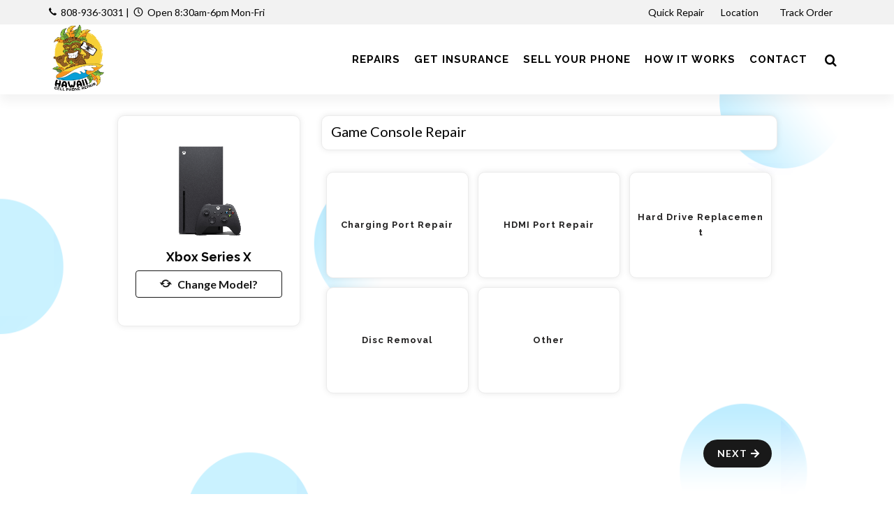

--- FILE ---
content_type: text/html; charset=UTF-8
request_url: https://www.hawaiicellphonerepair.com/repair/xbox-series-x
body_size: 17492
content:

<!DOCTYPE html>
<html dir="ltr" lang="en-US">
<head>
	<meta name="viewport" content="width=device-width, initial-scale=1" />
	<meta http-equiv="content-type" content="text/html; charset=utf-8" />
	<!-- Document Title
	============================================= -->
	<meta name="keywords" content="" />
	<meta name="description" content="" />
	<title></title>
			<!-- Stylesheets
	============================================= -->
	<link href="https://fonts.googleapis.com/css?family=Lato:300,400,400i,700|Raleway:300,400,500,600,700|Crete+Round:400i" rel="stylesheet" type="text/css" />
	<link rel="stylesheet" href="https://www.hawaiicellphonerepair.com/css/style.css" type="text/css" />
	<link rel="stylesheet" href="https://www.hawaiicellphonerepair.com/css/color.css" type="text/css" /> 
	<link rel="stylesheet" href="https://www.hawaiicellphonerepair.com/css/icon-font.min.css" type="text/css" />
	<!-- <link rel="stylesheet" href="https://cdn.linearicons.com/free/1.0.0/icon-font.min.css"> -->
		<!-- SLIDER REVOLUTION 5.x CSS SETTINGS -->
			<script src="https://www.hawaiicellphonerepair.com/js/jquery.js"></script>
	<script src='https://www.google.com/recaptcha/api.js?onload=CaptchaCallback&render=explicit'></script>
	<!-- Google Tag Manager -->
<script>(function(w,d,s,l,i){w[l]=w[l]||[];w[l].push({'gtm.start':
new Date().getTime(),event:'gtm.js'});var f=d.getElementsByTagName(s)[0],
j=d.createElement(s),dl=l!='dataLayer'?'&l='+l:'';j.async=true;j.src=
'https://www.googletagmanager.com/gtm.js?id='+i+dl;f.parentNode.insertBefore(j,f);
})(window,document,'script','dataLayer','GTM-KJMCZ4P');</script>
<!-- End Google Tag Manager -->
<!-- Primary Meta Tags -->
<title>Hawaii Cell Phone Repair</title>
<meta name="title" content="Hawaii Cell Phone Repair">
<meta name="description" content="We are a local, family owned business dedicated in providing our community with the highest level of professionalism with 12+ years in the cellphone repair industry.  

We are dedicated in providing YOU with the most competitive pricing, fastest service and highest quality parts available for your phone repair!!!

LIFETIME WARRANTY ON ALL SCREENS REPLACED AND EVEN THE BATTERIES (excluding physical or liquid damage)

We are passionate in contributing to animal rescues! Your cell phone repair will help a local animal shelter or rescue group. For every repair, we donate 1 lb of food to a local no kill animal shelter/rescue! Remember...ADOPT! DON'T SHOP!!!">

<!-- Open Graph / Facebook -->
<meta property="og:type" content="website">
<meta property="og:url" content="https://www.hawaiicellphonerepair.com">
<meta property="og:title" content="Hawaii Cell Phone Repair">
<meta property="og:description" content="">
<meta property="og:image" content="https://hawaiicellphonerepair.com/images/footer_logo.png">

<!-- Twitter -->
<meta property="twitter:card" content="summary_large_image">
<meta property="twitter:url" content="https://www.hawaiicellphonerepair.com">
<meta property="twitter:title" content="Hawaii Cell Phone Repair">
<meta property="twitter:description" content="We are a local, family owned business dedicated in providing our community with the highest level of professionalism with 12+ years in the cellphone repair industry.  

We are dedicated in providing YOU with the most competitive pricing, fastest service and highest quality parts available for your phone repair!!!

LIFETIME WARRANTY ON ALL SCREENS REPLACED AND EVEN THE BATTERIES (excluding physical or liquid damage)

We are passionate in contributing to animal rescues! Your cell phone repair will help a local animal shelter or rescue group. For every repair, we donate 1 lb of food to a local no kill animal shelter/rescue! Remember...ADOPT! DON'T SHOP!!!">
<meta property="twitter:image" content="https://www.hawaiicellphonerepair.com/images/HAWAII-CELL-PHONE-REPAIR-1200X628.jpg"><script>
var online_booking_hide_price = '0';

var currency_symbol="$";
var disp_currency="prefix";
var is_space_between_currency_symbol="1";
var thousand_separator=",";
var decimal_separator=".";
var decimal_number="2";

var show_repair_item_price = '0';

function format_amount(amount) {
    var symbol_space="";
	if(is_space_between_currency_symbol == "1") {
		symbol_space=" "
	} else {
		symbol_space=""
	}

	if(disp_currency =="prefix") {
		return currency_symbol + symbol_space +amount;
	} else { 
	  return amount +symbol_space +currency_symbol;
	}
}

function formatMoney(n, c, d, t) {
	var c = isNaN(c = Math.abs(c)) ? decimal_number: c,
	d = d == undefined ?decimal_separator : d,
	t = t == undefined ? thousand_separator : t,
	s = n < 0 ? "-" : "",
	i = String(parseInt(n = Math.abs(Number(n)
 || 0).toFixed(c))),
	j = (j = i.length) > 3 ? j % 3 : 0;
	
	return s + (j ? i.substr(0, j) + t : "") + i.substr(j).replace(/(\d{3})(?=\d)/g, "$1" + t) + (c ? d + Math.abs(n - i).toFixed(c).slice(2) : "");
};
</script></head>


<body class="stretched no-transition inner-page" style="background:url(https://www.hawaiicellphonerepair.com/images/inner_pages_bg_image.png);" >
	
		
	<!-- Google Tag Manager (noscript) -->
<noscript><iframe src="https://www.googletagmanager.com/ns.html?id=GTM-KJMCZ4P"
height="0" width="0" style="display:none;visibility:hidden"></iframe></noscript>
<!-- End Google Tag Manager (noscript) -->	<!-- Document Wrapper
	============================================= -->
	<div id="wrapper" class="clearfix">
		<!-- Top Bar
		============================================= -->
				<div id="top-bar" class="header_topbar"> 
			<div class="container clearfix"> 
				<div class="col_half nobottommargin store_detail">
					<p class="nobottommargin information_detail"><strong><i class="icon-call"></i></strong>&nbsp; <a href="tel:808-936-3031">808-936-3031</a> <span>|</span>&nbsp; <strong><i class="icon-line-clock"></i></strong>&nbsp; Open 8:30am-6pm Mon-Fri</p>    
				</div>
				<div class="col_half col_last fright nobottommargin"> 
					<!-- Top Links
					============================================= -->
					<div class="rightside_information_link top-links"> 
													<ul>
															<li>
									<a class="myaccount " href="https://www.hawaiicellphonerepair.com/instant-repair-model" >Quick Repair</a>
																	</li>
															<li>
									<a class="myaccount " href="https://www.hawaiicellphonerepair.com/location" >Location&nbsp;<i class="fa fa-map-marker" aria-hidden="true"></i></a>
																	</li>
															<li>
									<a class="myaccount " href="https://www.hawaiicellphonerepair.com/order-track" >Track Order&nbsp;<i class="fa fa-compass" aria-hidden="true"></i></a>
																	</li>
														
														</ul>
											</div><!-- .top-links end -->
				</div>
			</div>
		</div><!-- #top-bar end -->
				<!-- Header
		============================================= -->
		<header id="header" class="transparent_header_bg">
			<div id="header-wrap">
				<div id="primary-menu-trigger"><i class="icon-reorder"></i></div>
				<div class="container clearfix">	
					<div class="row header_full_width"> 
						<div id="top-header-logo" class="col-9 col-md-3">
							<!-- Logo
							============================================= -->
							<div id="logo">
								<a href="https://www.hawaiicellphonerepair.com/" class="header_logo" data-dark-logo="https://www.hawaiicellphonerepair.com/images/logo.png"><img src="https://www.hawaiicellphonerepair.com/images/logo.png" alt="Hawaii Cell Phone Repair" width="" height="100"></a>
								<a href="https://www.hawaiicellphonerepair.com/" class="sticky_logo" data-dark-logo="https://www.hawaiicellphonerepair.com/images/logo_fixed.png"><img src="https://www.hawaiicellphonerepair.com/images/logo_fixed.png" alt="Hawaii Cell Phone Repair" width="" height="80"></a>
								<!-- <a href="https://www.hawaiicellphonerepair.com/" class="retina-logo" data-dark-logo="https://www.hawaiicellphonerepair.com/images/logo_fixed.png"><img src="https://www.hawaiicellphonerepair.com/images/logo_fixed.png" alt="Hawaii Cell Phone Repair"></a> -->
							</div><!-- #logo end -->
						</div>
						<div id="top-search-col" class="col-3 col-md-9 main_menu_v_center_section pr-0">
							<!-- Primary Navigation
							============================================= -->
							<nav id="primary-menu"> 
																	<ul class="main_menu_section"> 
																													<li class=" ">
										<a href="https://www.hawaiicellphonerepair.com/repairs" class="" ><div>Repairs</div></a>
											<ul class="sub-menu brand-sub-menu"><li ><a href="https://www.hawaiicellphonerepair.com/phone">Phone</a><li ><a href="https://www.hawaiicellphonerepair.com/c-tablet">Tablet</a><li ><a href="https://www.hawaiicellphonerepair.com/smartwatch">Smartwatch</a><li ><a href="https://www.hawaiicellphonerepair.com/computer">Computer</a><li ><a href="https://www.hawaiicellphonerepair.com/game-console-repair">Game Consoles</a></ul>										</li>
																													<li class="">
										<a href="https://www.hawaiicellphonerepair.com/akko" class="" ><div>Get Insurance</div></a>
																					</li>
																													<li class="">
										<a href="https://hawaiibuybacks.com" class="" target="_blank"><div>Sell Your Phone</div></a>
																					</li>
																													<li class="">
										<a href="https://www.hawaiicellphonerepair.com/how-it-works" class="" ><div>How it works</div></a>
																					</li>
																													<li class="">
										<a href="https://www.hawaiicellphonerepair.com/contact-us" class="" ><div>Contact</div></a>
																					</li>
																		</ul>
																
																<!-- Top Search
								============================================= -->
								<div id="top-search">
									<a href="#" id="top-search-trigger"><i class="icon-search3"></i><i class="icon-line-cross"></i></a>
									<form action="https://www.hawaiicellphonerepair.com/search" method="get">
										<input type="text" name="search" id="srch_list_of_model" class="form-control srch_list_of_model" value="" placeholder="Search for your device here">
									</form>
								</div><!-- #top-search end -->
																
							</nav><!-- #primary-menu end -->
						</div>
					</div>
				</div>
			</div>
		</header><!-- #header end -->
		<script src="https://www.hawaiicellphonerepair.com/js/front.js"></script>

<form id="model_details_form" action="https://www.hawaiicellphonerepair.com/controllers/model.php" method="post" enctype="multipart/form-data" onSubmit="return check_form_data();">
<section id="content">	
	<div class="container topmargin-sm clearfix">
		        
                
		<div class="row">
			<div class="col-md-12 col-lg-12"> 
				<div class="row">
					<div class="offset-xl-1 col-xl-3 offset-lg-1 col-lg-3 col-md-4 col-12"> 
						<div class="phone-image mt-0 m_detail_section">  
									 						<img data-animate="fadeInLeft" class="fadeInLeft animated" src="https://www.hawaiicellphonerepair.com/images/mobile/20210407224909.png" alt="Xbox Series X">
							<h4 class="mt-1 mb-2"><strong>Xbox Series X</strong></h4> 
                            <a href="javascript:void();" data-toggle="modal" data-target="#ChangeModel" class="btn btn-outline-secondary btn-block"><i class="icon-refresh"></i>&nbsp; &nbsp;Change Model?</a> 
						</div>
						<div class="border model_items_details" id="items_name">
						</div>
					</div>
					<div class="col-xl-7 col-lg-7 col-md-8 col-12">
						<!-- <div class="row">
							<div class="col-4">
								<div class="custom-round-box active first">
									<div class="round-box">
										<i class="icon-mobile"></i>
									</div>
									<p>Select Device</p>
								</div>
							</div>
							<div class="col-4">
								<div class="custom-round-box active center">
									<div class="round-box">
										<i class="icon-wrench"></i>
									</div>
									<p>Select Repair Type</p>
								</div>
							</div>
							<div class="col-4">
								<div class="custom-round-box last">
									<div class="round-box">
										<i class="icon-bookmark"></i>
									</div>
									<div class="clearfix"></div>
									<p>Book</p>
								</div>
							</div>
						</div> -->
											<!--</div> 
				</div>
				<div class="row">
					<div class="col-md-12">-->
						<div class="block">
							 
							<div id="device-prop-area" class="fields-as-boxes version_fields_section">
	<div class="accordion accordion-bg clearfix">
			<div class="model-details-panel" data-row_type="radio" data-required="0">
			<div class="acctitle">
				<span class="h5 pb-0 mb-0 ml-2">Game Console Repair</span> 
				<span class="validation-msg text-danger"></span>
			</div>
			<div class="acc_content model_detail_redio clearfix nopadding my-4">
				<div class="btn-group-toggle radio_select_buttons radio_select_repair_buttons" id="field-2920" data-toggle="buttons">							<label for="game-console-repair-22671" id="label-game-console-repair-22671" class="radios font-body ls0 nott rounded-0 radio_btn d-flex align-items-center btn btn-outline-dark " data-input-type="radio">
								<div class="inner">
																		<input type="radio" name="Game Console Repair:2920" id="game-console-repair-22671" value="Charging Port Repair::22671" autocomplete="off" data-default="0"  />
									<h5 class="mb-0">Charging Port Repair																		</h5>
																	</div>
							</label>
													<label for="game-console-repair-22672" id="label-game-console-repair-22672" class="radios font-body ls0 nott rounded-0 radio_btn d-flex align-items-center btn btn-outline-dark " data-input-type="radio">
								<div class="inner">
																		<input type="radio" name="Game Console Repair:2920" id="game-console-repair-22672" value="HDMI Port Repair::22672" autocomplete="off" data-default="0"  />
									<h5 class="mb-0">HDMI Port Repair																		</h5>
																	</div>
							</label>
													<label for="game-console-repair-22673" id="label-game-console-repair-22673" class="radios font-body ls0 nott rounded-0 radio_btn d-flex align-items-center btn btn-outline-dark " data-input-type="radio">
								<div class="inner">
																		<input type="radio" name="Game Console Repair:2920" id="game-console-repair-22673" value="Hard Drive Replacement::22673" autocomplete="off" data-default="0"  />
									<h5 class="mb-0">Hard Drive Replacement																		</h5>
																	</div>
							</label>
													<label for="game-console-repair-22674" id="label-game-console-repair-22674" class="radios font-body ls0 nott rounded-0 radio_btn d-flex align-items-center btn btn-outline-dark " data-input-type="radio">
								<div class="inner">
																		<input type="radio" name="Game Console Repair:2920" id="game-console-repair-22674" value="Disc Removal::22674" autocomplete="off" data-default="0"  />
									<h5 class="mb-0">Disc Removal																		</h5>
																	</div>
							</label>
													<label for="game-console-repair-22675" id="label-game-console-repair-22675" class="radios font-body ls0 nott rounded-0 radio_btn d-flex align-items-center btn btn-outline-dark " data-input-type="radio">
								<div class="inner">
																		<input type="radio" name="Game Console Repair:2920" id="game-console-repair-22675" value="Other::22675" autocomplete="off" data-default="0"  />
									<h5 class="mb-0">Other																		</h5>
																	</div>
							</label>
						</div>			</div>
		</div>
		</div>
</div>
<input type="hidden" name="base_price" value="0" />
<div class="row clearfix">
	<div class="col-md-6">
		  
	</div>
	<div class="col-md-6">
		<div class="table-responsive">
			<table class="table cart">
				<tbody>
					<tr class="cart_item" id="showhide_subtotal_row" style="display:none;">
						<td class="notopborder cart-product-name">
							<strong>Sub Total Value:</strong>
						</td>
						<td class="notopborder cart-product-name">
							<span class="show_final_amt">$ 0.00</span>
						</td>
					</tr>
										<tr class="cart_item" id="showhide_promocode_row" style="display:none;">
						<td class="cart-product-name">
							<strong>Coupon Discount<span id="promocode_per_label"></span></strong>
						</td>
						<td class="cart-product-name">
							<span id="promocode_amt"></span>&nbsp;<a href="javascript:void(0);" id="promocode_removed"><i class="icon-remove text-danger"></i></a>
						</td>
					</tr>
					<tr class="cart_item showhide_total_section" id="showhide_total_row" style="display:none;">
						<td class="cart-product-name">
							<strong>Estimate Value</strong>
						</td>
						<td class="cart-product-name">
							<span id="total_amt" class="show_final_amt color lead"><strong>$ 0.00</strong></span>
						</td>
					</tr>
									</tbody>
			</table>
		</div>
	</div>
</div>
<div class="row clearfix fright"> 
	<div class="col-md-12"> 
		<div class="form-group mx-sm-2 mb-2">  
							<button type="button" class="button button-3d nomargin sell-this-device" data-toggle="modal" data-target="#quick_booking_popup" id="get-price-btn">Next <i class=" icon-arrow-right"></i></button>
			 
		</div>
	</div>
</div>
<script>
var tpj=jQuery;
function get_price() {
	tpj.ajax({
		type: 'POST',
		url: 'https://www.hawaiicellphonerepair.com/ajax/get_model_price.php',
		data: tpj('#model_details_form').serialize(),
		success: function(data) {
			if(data!="") {
				var resp_data = JSON.parse(data);
				//tpj("#order_items").val(resp_data.order_items);
				var total_price = resp_data.payment_amt;
				var _t_price=formatMoney(total_price);
				var f_price=format_amount(_t_price);
				if(total_price > 0 && show_repair_item_price == '1') {
					tpj(".showhide_total_section").show();
									} else {
					tpj(".showhide_total_section").hide();	
									}
				tpj(".show_final_amt").html(f_price);
				tpj(".p_spining_icon").html('');
				if(total_price > 0 && show_repair_item_price == '1') {
					tpj(".estimate_sticky").show();
				} else {
					tpj(".estimate_sticky").hide();
				}
				tpj(".show_final_amt_val").html(total_price);
				if(resp_data.order_items_name) {
					tpj("#items_name").show();
					tpj("#items_name").html(resp_data.order_items_name);
				} else {
					tpj("#items_name").hide();
				}
				tpj('#get-price-btn').removeAttr("disabled");
				var promo_code = tpj("#promo_code").val();
				if(promo_code) {
					getPromoCode();
				}
			}
		}
	});
}
tpj(document).ready(function($) {
	$('.estimate_sticky').on('click', function() {
		$("#get-price-btn").trigger("click");
	});
	$('.add_item').on('click', function() {
		var id = $(this).attr("data-id");
		$("#"+id).prop("checked", true);
		$("#addbtn-"+id).hide();
		$("#removebtn-"+id).show();
		$("#label-"+id).addClass("active");
		setTimeout(function(){
			get_price();
		}, 500);
	});
	$('.remove_item').on('click', function() {
		var id = $(this).attr("data-id");
		$("#"+id).prop("checked", false);
		$("#addbtn-"+id).show();
		$("#removebtn-"+id).hide();
		$("#label-"+id).removeClass("active");
		setTimeout(function(){
			get_price();
		}, 500);
	});
	$('.radio_add_item').on('click', function() {
		var id = $(this).attr("data-id");
		$("#"+id).prop("checked", true);
		var fieldid = $(this).attr("data-fieldid");
		$("#field-"+fieldid+" .radio_add_item").show();
		$("#field-"+fieldid+" .radio_remove_item").hide();
		$("#field-"+fieldid+" .radio_box").removeClass("active");
		$("#addbtn-"+id).hide();
		$("#removebtn-"+id).show();
		$("#label-"+id).addClass("active");
		setTimeout(function(){
			get_price();
		}, 500);
	});
	$('.radio_remove_item').on('click', function() {
		//return false;
		var id = $(this).attr("data-id");
		$("#"+id).prop("checked", false);
		//var fieldid = $(this).attr("data-fieldid");
		//$("#field-"+fieldid+" .radio_add_item").hide();
		//$("#field-"+fieldid+" .radio_remove_item").show();
		$("#addbtn-"+id).show();
		$("#removebtn-"+id).hide();
		$("#label-"+id).removeClass("active");
		setTimeout(function(){
			get_price();
		}, 500);
	});
	
	$('#device-prop-area .radio_select_buttons, #device-prop-area .checkboxes, #device-prop-area .dropdown-select').bind('click keyup change', function(event) {
			console.log('event',event);
		$("#get-price-btn").attr("disabled", true);
		if(show_repair_item_price == '1') {
			$(".show_final_amt").html('<div class="css3-spinner" style="position:absolute;z-index:auto;"><div class="css3-spinner-clip-rotate"><div></div></div></div>');
		}
		setTimeout(function(){
			get_price();
		}, 200);
	});
	get_price();
});
function getPromoCode()
{
		var sub_total = tpj(".show_final_amt_val").html();
	var promo_code = document.getElementById('promo_code').value.trim();
	if(promo_code=="") {
		tpj(".showhide_promocode_msg").show();
		tpj("#promo_code").focus();
		tpj(".promocode_msg").html('Please enter a coupon code.');
		return false;
	}
	post_data = "promo_code="+promo_code+"&amt="+sub_total+"&user_id=0&token=1a6c55279570a962b95ec46757dd2ec6";
	tpj(document).ready(function($){
		$.ajax({
			type: "POST",
			url:"https://www.hawaiicellphonerepair.com/ajax/promocode_verify.php",
			data:post_data,
			success:function(data) {
				if(data!="") {
					var resp_data = JSON.parse(data);
					//console.log(resp_data);
					if(resp_data.msg!="" && resp_data.mode == "expired") {
						var sub_total = $(".show_final_amt_val").html();
						var _sub_total=formatMoney(sub_total);
						var f_sub_total=format_amount(_sub_total);
						$("#promo_code").val('');
						$("#showhide_promocode_row").hide();
						$("#showhide_subtotal_row").hide();
						$("#promocode_id").val('');
						$("#promocode_value").val('');
						$("#total_amt").html(f_sub_total);
						if(sub_total > 0) {
							$("#total_amt").html(f_sub_total);
							$("#total_amt_lead").html(f_sub_total);
							$(".estimate_sticky").show();
						} else {
							$("#total_amt").html('');
							$("#total_amt_lead").html('');
							$(".estimate_sticky").hide();
						}
						$(".showhide_promocode_msg").show();
						$(".promocode_msg").html(resp_data.msg);
						$(".promocode_msg").removeClass('text-success');
						$(".promocode_msg").addClass('text-danger');
					} else {
						//$(".showhide_promocode_msg").hide();
						//$(".promocode_msg").html('');
						if(resp_data.plain_total>0) {
							if(show_repair_item_price == '0') {
								$("#showhide_promocode_row").hide();
								$("#showhide_subtotal_row").hide();
							} else {
								$("#showhide_promocode_row").show();
								$("#showhide_subtotal_row").show();
							}
							if(resp_data.coupon_type=='percentage') {
								//$("#promocode_amt").html("("+resp_data.percentage_amt+"%): "+resp_data.discount_of_amt);
								$("#promocode_per_label").html(" ("+resp_data.percentage_amt+"%)");
								$("#promocode_amt").html(resp_data.discount_of_amt);
							} else {
								$("#promocode_per_label").html("");
								$("#promocode_amt").html(resp_data.discount_of_amt);
							}
						}
						$("#promocode_id").val(resp_data.promocode_id);
						$("#promocode_value").val(resp_data.promocode_value);
						$("#total_amt").html(resp_data.total);
						if(resp_data.plain_total > 0) {
							$("#total_amt").html(resp_data.total);
							$("#total_amt_lead").html(resp_data.total);
							$(".estimate_sticky").show();
						} else {
							$("#total_amt").html('');
							$("#total_amt_lead").html('');
							$(".estimate_sticky").hide();
						}
						$(".showhide_promocode_msg").show();
						$(".promocode_msg").html(resp_data.msg);
						$(".promocode_msg").addClass('text-success');
						$(".promocode_msg").removeClass('text-danger');
						if(show_repair_item_price == '0') {
							$(".showhide_total_section").hide();
						}
					}
				} else {
					$('.promocode_msg').html('Something wrong so please try again...');
				}
			}
		});
	});
	}
tpj(document).ready(function($){
	$("#promo_code").on("keyup",function() {
		var promo_code = document.getElementById('promo_code').value.trim();
		if(promo_code!="") {
			$(".showhide_promocode_msg").hide();
			$(".promocode_msg").html('');
			return false;
		}
	});
	$("#promocode_removed").click(function() {
		var sub_total = $(".show_final_amt_val").html();
		var _sub_total=formatMoney(sub_total);
		var f_sub_total=format_amount(_sub_total);
		$("#promo_code").val('');
		$("#showhide_promocode_row").hide();
		$("#showhide_subtotal_row").hide();
		$("#promocode_id").val('');
		$("#promocode_value").val('');
		$("#total_amt").html(f_sub_total);
		if(sub_total > 0) {
			$("#total_amt").html(f_sub_total);
			$("#total_amt_lead").html(f_sub_total);
			$(".estimate_sticky").show();
		} else {
			$("#total_amt").html('');
			$("#total_amt_lead").html('');
			$(".estimate_sticky").hide();
		}
		$(".showhide_promocode_msg").hide();
	});
});
</script>						</div>
						
											</div>
				</div>
			</div>
			<!-- <div class="col-md-4 col-lg-3">
			</div> -->
		</div>
	</div>
</section>
<div class="editAddress-modal modal fade" id="quick_booking_popup" tabindex="-1" role="dialog" aria-labelledby="quick_booking_popup_lbl" aria-hidden="true">
  <div class="modal-dialog modal-lg">
		<div class="modal-content">
			<button type="button" class="close quick_close" data-dismiss="modal" aria-label="Close">
          		<span aria-hidden="true">×</span>
        	</button>
			<div class="modal-body p-0">
				<div class="row">
					<div class="col-md-5">
						<img class="privy-element privy-image-element lazy" src="https://www.hawaiicellphonerepair.com/images/quick_booking_for_coupon_img.jpg">					</div>
					<div class="col-md-7 quick_booking_detail">
						<h2><strong>WE'RE SORRY YOU NEED TO GET A REPAIR BUT WE'RE HAPPY YOU'RE HERE</strong></h2><h3 class="mt-0 mb-3">All repairs require in-person diagnostics so we can properly service your device and quote you right. In exchange for your email and agreeing to our promos, we will send you a coupon for $10 off your repair. Remember too that we price match, so don't fret, just come see us and let the experts do the rest.</h3>						<div class="borderbox lightpink quick_booking_for_coupon_fields">
														<script type="text/javascript" src="https://www.hawaiicellphonerepair.com/social/js/oauthpopup.js"></script>
							<script>
							var tpj=jQuery;
							tpj(document).ready(function($) {
								//For Google
								$('a.login').oauthpopup({
									path: '/social/social.php?only_data_from_gl&is_quick_coupon_popup=yes',
									width:650,
									height:350,
								});
							});
							tpj(document).ready(function() {
							  tpj.ajaxSetup({ cache: true });
							  tpj.getScript('https://connect.facebook.net/en_US/sdk.js', function(){
								tpj("#facebookAuth").click(function() {
									FB.init({
									  appId: '578308183395653',
									  version: 'v2.8'
									});
									FB.login(function(response) {
										if(response.authResponse) {
										 console.log('Welcome! Fetching your information.... ');
										 FB.api('/me?fields=id,name,first_name,middle_name,last_name,email,gender,locale', function(response) {
											 console.log('Response',response);							 	
											 tpj("#name").val(response.name);
											 tpj("#email").val(response.email);
											 if(response.email!="") {
												 tpj.ajax({
													type: "POST",
													url:"../ajax/social_login.php?is_quick_coupon_popup=yes",
													data:response,
													success:function(data) {
														if(data!="") {
															var resp_data = JSON.parse(data);
															if(resp_data.msg!="" && resp_data.status == true) {
																location.reload(true);
															} else {
																alert("Something wrong so please try again...");
															}
														} else {
															alert("Something wrong so please try again...");
														}
													}
												});
											}		
										 });
										} else {
											console.log('User cancelled login or did not fully authorize.');
										}
									},{scope: 'email'});
								});
							  });
							});
							</script>
							<div class="row">
							<div class="col-12 form-group center social_icon">
								<div class="row">
									<div class="col-md-6">
																			<a id="facebookAuth" href="javascript:void(0);" class="button button-rounded si-facebook si-colored"><i class="icon-facebook"></i>Facebook</a>
									</div>	
                                    <div class="col-md-6">
										<a href="javascript:void(0);" class="button button-rounded si-google si-colored login"><i class="icon-google"></i>Google</a>
									</div>	
																	</div>
							</div>
							</div>
														<div class="form-group">
								<input type="text" name="quick_booking_phone" placeholder="Phone" class="form-control" id="quick_booking_phone" maxlength="10" />
								<input type="hidden" name="quick_booking_tmp_phone" id="quick_booking_tmp_phone" />
								<small id="quick_booking_phone_error_msg" class="help-block m_validations_showhide" style="display:none;"></small>
							</div>  
							<div class="form-group">
								<input type="email" name="quick_booking_email" id="quick_booking_email" placeholder="Email" class="form-control" value="" />
								<small id="quick_booking_email_error_msg" class="help-block m_validations_showhide" style="display:none;"></small>
							</div>
                            
                            
                                                          <div class="row">
                                <div class="form-group col-md-12">
                                  <div id="QuickOrderg_form_gcaptcha"></div>
                                  <input type="hidden" id="QuickOrderg_captcha_token" name="QuickOrderg_captcha_token" value=""/>
                                </div>
                              </div>
                                                        
							<div class="form-group mb-0">
								<button type="submit" class="button nomargin rounded-pill" name="sbt_quick_booking_for_coupon" id="sbt_quick_booking_for_coupon">Get your Coupon</button>
							</div>
						</div>
						<div class="borderbox lightpink resp_quick_booking_for_coupon" style="display:none;">
							<div class="form-group">
								<button type="button" class="btn btn-secondary close_quick_booking_for_coupon_popup rounded-pill" data-dismiss="modal">Close</button>
							</div>
						</div>
					</div>
				</div>
							</div>
		</div>
  </div>
</div>
<span class="show_final_amt_val" style="display:none;">0</span>
<input type="hidden" name="device_id" id="device_id" value="0"/>
<input type="hidden" name="payment_amt" id="payment_amt" value="0"/>
<input type="hidden" name="req_model_id" id="req_model_id" value="615"/>
<input id="total_price_org" value="0" type="hidden" />
<input name="id" type="hidden" value="615" />
<input type="hidden" name="csrf_token" value="a1c4d39c04747bb0f6045054b5fd3a5c74071a673307ca7459bcf75fbd024e09">
</form>

<div class="editAddress-modal modal fade HelpPopup m_header_color" id="DeviceHelp" tabindex="-1" role="dialog" aria-labelledby="myModalLabel" aria-hidden="true">
  <div class="modal-dialog">
	<div class="modal-content">
		<div class="modal-header">
		  <h4 class="modal-title" id="myModalLabel">Device Info</h4>
		  <button type="button" class="close" data-dismiss="modal" aria-hidden="true">&times;</button>
		</div>
		<div class="modal-body">
					</div>
		<!-- <div class="modal-footer">
          <button type="button" class="btn btn-secondary" data-dismiss="modal">Close</button>
        </div> -->
	</div>
  </div>
</div>

<div class="editAddress-modal modal fade HelpPopup m_header_color" id="ChangeModel" tabindex="-1" role="dialog" aria-labelledby="ChangeModelLabel" aria-hidden="true">
  <div class="modal-dialog modal-lg">
	<div class="modal-content">
		<div class="modal-header">
		  <h4 class="modal-title" id="ChangeModelLabel">Change Model</h4>
		  <button type="button" class="close" data-dismiss="modal" aria-hidden="true">&times;</button>
		</div>
		<div class="modal-body">
			<div class="row">
                <div class="col-md-12">
                    <h4 class="mb-2 text-center text-md-left">Which device you are using?</h4>
                    <div class="row">
                        						<div class="col-12 col-md-4" id="_cng_cat_row">
							<label>Select Category</label>
							<select class="form-control" name="cng_cat_id" id="cng_cat_id" onchange="getMDetailBrand(this.value);" required="required">
							  <option value="">-- Select --</option>
							  								 <option value="6">Phone</option>
							  								 <option value="37">Tablet</option>
							  								 <option value="42">Smartwatch</option>
							  								 <option value="38">Computer</option>
							  								 <option value="44">Game Consoles</option>
							  							</select>
						</div>
						<div class="col-12 col-md-4" id="_cng_brand_row">
							<label>Select Brand</label>
							<select class="form-control" name="cng_make_id" id="cng_make_id" onchange="getMDetailModel(this.value);" required="required">
							  <option value="">-- Select --</option>
							</select>
						</div>
						<div class="form-group col-12 col-md-4" id="_cng_model_row">
							<label>Select Model</label>
							<select class="form-control add-quote-model2" name="cng_model_id" id="cng_model_id" required="required">
							   <option value="">-- Select --</option>
							</select>
						</div>
                                                <div class="col-12 col-md-2">
                            <a href="javascript:void(0);" class="btn btn-primary btn-block cng_model_btn">Change</a>
                        </div>
                    </div>
                </div>
            </div>
		</div>
		<!-- <div class="modal-footer">
          <button type="button" class="btn btn-secondary" data-dismiss="modal">Close</button>
        </div> -->
	</div>
  </div>
</div>



<script>

function getModelListData()
{
	var brand_id = 0;
	var device_id = jQuery('#cng_device_id').val();
	if(device_id) {
		post_data = "device_id="+device_id+"&model_id=615&token=3acf4ab6247e3f0cde820bb30f209429";
		jQuery(document).ready(function($) {
			$.ajax({
				type: "POST",
				url:"https://www.hawaiicellphonerepair.com/ajax/get_quote_model.php",
				data:post_data,
				success:function(data) {
					if(data!="") {
						$('#cng_model_id').html(data);
					} else {
						alert('Something wrong so please try again...');
						return false;
					}
				}
			});
		});
	}
}
getModelListData();
jQuery(document).ready(function($) {
	var qbp_telInput = document.querySelector("#quick_booking_phone");
	var qbp_itiTel = window.intlTelInput(qbp_telInput, {
	  allowDropdown: false,
	  initialCountry: "us",
	  geoIpLookup: function(callback) {
		$.get('https://ipinfo.io', function() {}, "jsonp").always(function(resp) {
		  var countryCode = (resp && resp.country) ? resp.country : "";
		  callback(countryCode);
		});
	  },
	  utilsScript: "https://www.hawaiicellphonerepair.com/js/intlTelInput-utils.js"
	});
	
	$('#quick_booking_phone').keyup(function(e) {
		if(/\D/g.test(this.value)) {
			this.value = this.value.replace(/\D/g, '');
		}
	});
		$(".quick_booking_for_coupon_fields").on('blur keyup change paste', 'input, select, textarea', function(event) {
		check_quick_booking_for_coupon_validations();
	});
	$("#sbt_quick_booking_for_coupon").click(function() {
		var ok = check_quick_booking_for_coupon_validations();
		if(ok == false) {
			return false;
		}
	});
	$(".cng_model_btn").click(function() {
		var device_id = $('#cng_device_id').val();
		var model_url = $('#cng_model_id').val();
		if(device_id == '') {
			$('#cng_device_id').focus();
			return false;
		} else if(model_url == '') {
			$('#cng_model_id').focus();
			return false;
		}
		window.location.href = model_url;
	});
	function check_quick_booking_for_coupon_validations() {
		tpj(".m_validations_showhide").hide();
		var email = document.getElementById("quick_booking_email").value.trim();
		var mailformat = /^\w+([\.-]?\w+)*@\w+([\.-]?\w+)*(\.\w{2,3})+$/;
		if(document.getElementById("quick_booking_phone").value.trim()=="" && email=="") {
			tpj("#quick_booking_email_error_msg").show().text('Please enter phone OR email');
			return false;
		}
		/*if(document.getElementById("quick_booking_phone").value.trim()=="") {
			tpj("#quick_booking_phone_error_msg").show().text('Please enter phone');
			return false;
		} else*/ 
		if(document.getElementById("quick_booking_phone").value.trim()!="") {
			if(!qbp_itiTel.isValidNumber()) {
				tpj("#quick_booking_phone_error_msg").show().text('Please enter valid phone number');
				return false;
			} else if(qbp_itiTel.isValidNumber()) {
				var phone_number = qbp_itiTel.getNumber();
				$("#quick_booking_tmp_phone").val(phone_number);
			} 
		}
		/*if(email=="") {
			tpj("#quick_booking_email_error_msg").show().text('Please enter email');
			return false;
		} else*/ 
		if(email!='' && !email.match(mailformat)) {
			tpj("#quick_booking_email_error_msg").show().text('Please enter email');
			return false;
		}						
	}
});
function getMDetailBrand(val){
	var cat_id = val.trim();
	if(cat_id) {
		post_data = "method=get_brand_list&cat_id="+cat_id+"&token=750d5c791f300d6a188541cf2865efdc";
		tpj(document).ready(function($){
			tpj.ajax({
				type: "POST",
				url:"https://www.hawaiicellphonerepair.com/ajax/_actions.php",
				data:post_data,
				success:function(data) {
					if(data!="") {
						//tpj('#quote_device2').html(data);
						tpj('#cng_make_id').html(data.option_data);
						tpj('#cng_model_id').html('<option value="">-- Select --</option>');
					} else {
						alert('Something wrong so please try again...');
						return false;
					}
				}
			});
		});
	}
	else{
		tpj('#cng_make_id').html('<option value="">-- Select --</option>');
		tpj('#cng_model_id').html('<option value="">-- Select --</option>');
	}
}
function getMDetailModel(val){
	var brand_id = val.trim();
	var cat_id = jQuery("#cng_cat_id").val().trim();
	if(cat_id && brand_id) {
		post_data = "method=get_model_list_change_page&cat_id="+cat_id+"&brand_id="+brand_id+"&token=b752873b02866fa0f881a202932dbeb0";
		tpj(document).ready(function($){
			tpj.ajax({
				type: "POST",
				url:"https://www.hawaiicellphonerepair.com/ajax/_actions.php",
				data:post_data,
				success:function(data) {
					if(data!="") {
						console.log('data',data);
						//tpj('#quote_device2').html(data);
						tpj('#cng_model_id').html(data.option_data);
					} else {
						tpj('#cng_model_id').html('<option value="">-- Select --</option>');
						alert('Something wrong so please try again...');
						return false;
					}
				}
			});
		});
	}
	else{
		tpj('#cng_model_id').html('<option value="">-- Select --</option>');
	}
}
</script>

<script src="https://www.google.com/recaptcha/api.js?onload=QuickOrderCaptchaCallback&render=explicit"></script><script>   
var QuickOrderCaptchaCallback = function() {
	if(jQuery('#QuickOrderg_form_gcaptcha').length) {
		grecaptcha.render('QuickOrderg_form_gcaptcha', {
			'sitekey' : '6Lf36focAAAAAJt-7KxDxfx5iTb4wnr0AlunRz5Z',
			'callback' : QuickOrderonSubmitForm,
		});
	}
};
var QuickOrderonSubmitForm = function(response) {
	if(response.length == 0) {
		jQuery("#QuickOrderg_captcha_token").val('');
	} else {
		//$(".sbmt_button").removeAttr("disabled");
		jQuery("#QuickOrderg_captcha_token").val('yes');
	}
};
</script>		
		
	</div><!-- #wrapper end -->


<!-- Footer
		============================================= -->
		<footer id="footer"  >
						<div class="container">
				<!-- Footer Widgets
				============================================= -->
				<div class="footer-widgets-wrap pb-3 clearfix">
					<div class="row clearfix">
						<div class="col-lg-7">
							<div class="row clearfix">
							  							  	<div class="col-md-4 col-lg-4 col-sm-4 col-6 bottommargin-sm">
									<div class="widget widget_links app_landing_widget_link clearfix">
										<h4>REPAIRS</h4>
										<ul>
										  											  <li >
												<a class="" href="https://www.hawaiicellphonerepair.com/contact-us" >Contact Us</a>
																							  </li>
										  											  <li >
												<a class="" href="https://g.page/r/CYBcuWPz5LsmEAg/review" target="_blank">Write A Review</a>
																							  </li>
										  											  <li >
												<a class="" href="https://www.hawaiicellphonerepair.com/missing-product-form" >Custom Quote</a>
																							  </li>
										  											  <li >
												<a class="" href="https://hawaiibuybacks.com/" target="_blank">Sell Your Device</a>
																							  </li>
										  										</ul>
								  </div>
							   </div>
							  							  <div class="col-md-4 col-lg-4 col-sm-4 col-6 bottommargin-sm">
									<div class="widget widget_links app_landing_widget_link clearfix">
								<h4>COMPANY</h4>
								<ul>
								  									  <li >
										<a class="" href="https://www.hawaiicellphonerepair.com/unlocks" >Unlocks</a>
																			  </li>
								  									  <li >
										<a class="Faqs" href="https://www.hawaiicellphonerepair.com/faqs" >Faqs</a>
																			  </li>
								  									  <li >
										<a class="" href="https://www.hawaiicellphonerepair.com/services" >Services</a>
																			  </li>
								  									  <li >
										<a class="" href="https://www.hawaiicellphonerepair.com/microsoldering" >We Microsolder</a>
																			  </li>
								  								</ul>
							  </div>
							  </div>
							  							  <div class="col-md-4 col-lg-4 col-sm-4 bottommargin-sm">
									<div class="widget widget_links app_landing_widget_link clearfix">
								<h4>LEGAL</h4>
								<ul>
								  									  <li >
										<a class="" href="https://www.hawaiicellphonerepair.com/how-it-works" >How it works</a>
																			  </li>
								  									  <li >
										<a class="" href="https://www.hawaiicellphonerepair.com/why" >Why use us?</a>
																			  </li>
								  								</ul>
							  </div>
							  </div>
							  							</div>
						</div>

						<div class="col-lg-5">
							
							<div class="widget clearfix"> 
								<div class="widget notopmargin clearfix"> 
								<div class="row clearfix">
									<div class="col-lg-12 bottommargin-sm clearfix">
																					<img src="https://www.hawaiicellphonerepair.com/images/footer_logo.png" alt="Hawaii Cell Phone Repair" style="display:block;" class="bottommargin-sm bottom-logo" width="" height="100">
																				
										<form id="footer_signup_form" action="https://www.hawaiicellphonerepair.com/signup" method="get" class="nobottommargin">
											<div class="input-group signup_button">
												<div class="input-group-prepend">
													<div class="input-group-text"><i class="icon-email2"></i></div>
												</div>
												<input type="email" name="email" id="email" class="form-control required email" placeholder="Enter your Email..." required>
												<div class="input-group-append">
													<button class="btn btn-info" type="submit">Signup</button>
												</div>
											</div>
										</form>
									</div>
								</div>
							</div>
								<div class="row clearfix">
									<div class="col-lg-12 bottommargin-sm clearfix center_content">
										
																					<a class="social-icon si-small si-borderless si-colored si-rounded si-facebook" href="https://www.facebook.com/hawaiicellphonerepair" target="_blank" title="https://www.facebook.com/hawaiicellphonerepair"><i class="icon-facebook"></i><i class="icon-facebook"></i></a><a class="social-icon si-small si-borderless si-colored si-rounded si-twitter" href="https://twitter.com/@Hcelphonerepair" target="_blank" title="https://twitter.com/@Hcelphonerepair"><i class="icon-twitter"></i><i class="icon-twitter"></i></a><a class="social-icon si-small si-borderless si-colored si-rounded si-linkedin" href="https://www.linkedin.com/in/hawaii-cellphonerepair-216490183/" target="_blank" title="https://www.linkedin.com/in/hawaii-cellphonerepair-216490183/"><i class="icon-linkedin"></i><i class="icon-linkedin"></i></a><a class="social-icon si-small si-borderless si-colored si-rounded si-pinterest" href="www.pinterest.com/HawaiiCellPhoneRepair" target="_blank" title="www.pinterest.com/HawaiiCellPhoneRepair"><i class="icon-pinterest"></i><i class="icon-pinterest"></i></a><a class="social-icon si-small si-borderless si-colored si-rounded si-youtube" href=" https://www.youtube.com/channel/UCsyrx9uEV_2wg2SNJmi0hqA" target="_blank" title=" https://www.youtube.com/channel/UCsyrx9uEV_2wg2SNJmi0hqA"><i class="icon-youtube"></i><i class="icon-youtube"></i></a><a class="social-icon si-small si-borderless si-colored si-rounded si-instagram" href="https://www.instagram.com/hawaiicellphonerepair/" target="_blank" title="https://www.instagram.com/hawaiicellphonerepair/"><i class="icon-instagram"></i><i class="icon-instagram"></i></a><a class="social-icon si-small si-borderless si-colored si-rounded si-yelp" href="https://www.yelp.com/biz/hawaii-cell-phone-repair-hilo-2" target="_blank" title="https://www.yelp.com/biz/hawaii-cell-phone-repair-hilo-2"><i class="icon-yelp"></i><i class="icon-yelp"></i></a>																			</div>
								</div>
							</div>
							

							
						</div>
					</div>
				</div>
			</div>
						
						<div id="copyrights" class="nobg border-top footer_bottom">  
				<div class="container clearfix">
					<div class="row">
						<div class="col-md-6">
							© 2025 Hawaii Cell Phone Repair. All rights reserved.						</div>
						<div class="col-md-6">
						  							  	<div class="copyrights-menu copyright-links clearfix text-right">
								  											<a class="" href="https://www.hawaiicellphonerepair.com/terms-and-conditions" >Terms & Conditions</a> <span class='bottom_footer'>/</span>   
								  										<a class="" href="https://www.hawaiicellphonerepair.com/privacy-policy" >Privacy Policy</a>    
								  							  	</div> 
						  							</div>
					</div>
				</div>
			</div><!-- #copyrights end -->
			<!-- Copyrights ============================================= -->
						
			
							  	
		</footer><!-- #footer end -->
	
	
	
	
	
	<!-- Go To Top
	============================================= -->
	<div id="gotoTop" class="icon-angle-up"></div>
	<!-- External JavaScripts
	============================================= -->
	
		
	<script src="https://www.hawaiicellphonerepair.com/js/plugins.js"></script>
	<!-- Footer Scripts
	============================================= -->
	<script src="https://www.hawaiicellphonerepair.com/js/functions.js"></script>

	<!-- SLIDER REVOLUTION 5.x SCRIPTS  -->
	
	<!-- DatePicker JS -->
	<script src="https://www.hawaiicellphonerepair.com/js/components/datepicker.js"></script>
	<script src="https://www.hawaiicellphonerepair.com/js/jquery.autocomplete.min.js"></script>
	<script src="https://www.hawaiicellphonerepair.com/js/intlTelInput.js"></script>
	<script src="https://www.hawaiicellphonerepair.com/js/bootstrapvalidator.min.js"></script>
	<script src="https://www.hawaiicellphonerepair.com/js/slick.min.js"></script>
	<script src="https://www.hawaiicellphonerepair.com/js/jquery.matchHeight-min.js"></script>
	<script src="https://www.hawaiicellphonerepair.com/js/jquery.blockUI.js"></script>

	
	<script>
	var tpj=jQuery;
	tpj.noConflict();
	
	tpj(document).ready(function() {

		tpj('.home-slide').on('init', function () {
			tpj('.home-slide').css('visibility', 'visible');
		});

		tpj('.home-slide').slick({
						
			autoplay: true,
			autoplaySpeed: 3000,
			slidesToShow: 1,
			slidesToScroll: 1,
			arrows: false,
			fade: true,
			dots: false,
			centerMode: true,
			
		});

	
		// var apiRevoSlider = tpj('#rev_slider_ishop').show().revolution(
		// {
		// 	sliderType:"standard",
		// 	jsFileLocation:"https://www.hawaiicellphonerepair.com/include/rs-plugin/js/",
		// 	sliderLayout:"fullwidth",
		// 	dottedOverlay:"none",
		// 	delay:9000,
		// 	navigation: {},
		// 	responsiveLevels:[1200,992,768,480,320],
		// 	gridwidth:1140,
		// 	gridheight:500,
		// 	lazyType:"none",
		// 	shadow:0,
		// 	spinner:"off",
		// 	autoHeight:"off",
		// 	disableProgressBar:"on",
		// 	hideThumbsOnMobile:"off",
		// 	hideSliderAtLimit:0,
		// 	hideCaptionAtLimit:0,
		// 	hideAllCaptionAtLilmit:0,
		// 	debugMode:false,
		// 	fallbacks: {
		// 		simplifyAll:"off",
		// 		disableFocusListener:false,
		// 	},
		// 	navigation: {
		// 		keyboardNavigation:"off",
		// 		keyboard_direction: "horizontal",
		// 		mouseScrollNavigation:"off",
		// 		onHoverStop:"off",
		// 		touch:{
		// 			touchenabled:"on",
		// 			swipe_threshold: 75,
		// 			swipe_min_touches: 1,
		// 			swipe_direction: "horizontal",
		// 			drag_block_vertical: false
		// 		},
		// 		arrows: {
		// 			style: "ares",
		// 			enable: true,
		// 			hide_onmobile: false,
		// 			hide_onleave: false,
		// 			tmp: '<div class="tp-title-wrap">	<span class="tp-arr-titleholder">{{title}}</span> </div>',
		// 			left: {
		// 				h_align: "left",
		// 				v_align: "center",
		// 				h_offset: 10,
		// 				v_offset: 0
		// 			},
		// 			right: {
		// 				h_align: "right",
		// 				v_align: "center",
		// 				h_offset: 10,
		// 				v_offset: 0
		// 			}
		// 		}
		// 	}
		// });
	
		// apiRevoSlider.bind("revolution.slide.onloaded",function (e) {
		// 	SEMICOLON.slider.sliderParallaxDimensions();
		// });
		
		tpj('.srch_list_of_model').autocomplete({
			serviceUrl: '/ajax/get_autocomplete_data.php',
			onSelect: function(suggestion) {
				window.location.href = suggestion.url;
			},
			onHint: function (hint) {
				console.log("onHint");
			},
			onInvalidateSelection: function() {
				console.log("onInvalidateSelection");
			},
			onSearchStart: function(params) {
				console.log("onSearchStart");
			},
			onHide: function(container) {
				console.log("onHide");
			},
			onSearchComplete: function (query, suggestions) {
				console.log("onSearchComplete",suggestions);
			},
			//showNoSuggestionNotice: true,
			//noSuggestionNotice: "We didn't find any matching devices...",
		});
		
		tpj('.srch_list_of_model').keydown(function(event) {
			//if(event.keyCode == 13 && $(this).val() == "") {
			if(event.keyCode == 13) {
			  return false;
			}
		});
		
	}); 
	//ready
	
	tpj(document).ready(function($) {
	
		$('#footer_signup_form').bootstrapValidator({
			fields: {
				email: {
					validators: {
						notEmpty: {
							message: 'Please enter email address'
						},
						emailAddress: {
							message: 'Please enter valid email address'
						}
					}
				}
			}
		}).on('success.form.bv', function(e) {
            $('#footer_signup_form').data('bootstrapValidator').resetForm();

            // Prevent form submission
            e.preventDefault();

            // Get the form instance
            var $form = $(e.target);

            // Get the BootstrapValidator instance
            var bv = $form.data('bootstrapValidator');

            // Use Ajax to submit form data
            $.post($form.attr('action'), $form.serialize(), function(result) {
                console.log(result);
            }, 'json');
        });

		//START for Newsletter form
		$('#newsletter').on('submit', function(e) {
			e.preventDefault();
			var post_data = $('#newsletter').serialize();
			$.ajax({
				type: "POST",
				url:"https://www.hawaiicellphonerepair.com/ajax/newsletter.php",
				data:  new FormData(this),
				contentType: false,
				cache: false,
				processData:false,
				success:function(data) {
					if(data!="") {
						var form_data = JSON.parse(data);
						if(form_data.status == true) {
							$('.resp_newsletter').prepend('<div class="alert alert-success alert-dismissable"><button type="button" class="close" data-dismiss="alert" aria-hidden="true">�</button>'+form_data.msg+'</div>');
							$('.newsletter_fields').hide();
							$('.resp_newsletter').show();
						} else {
							alert(form_data.msg);
							return false;
						}
					}
				}
			});
		});

		
		
		$('.btn-close, .close_newsletter_popup').click(function() {
		  $('#NewsLetter').modal('hide');
		  $('.newsletter_fields').show();
		  $('.resp_newsletter').hide();
		  $(".newsletter_fields input[type=text]").val('');
		  $(".newsletter_fields input[type=email]").val('');
		});
		//END for Newsletter form

		//START for check booking available
		$('.repair_appt_date').datepicker({
			autoclose: true,
			startDate: "today",
			todayHighlight: true
		}).on('changeDate', function(e) {
			getTimeSlotListByDate();		});
		$('.repair_time_slot').on('change', function(e) {
			check_booking_available();
		});
		//END for check booking available

		$('.datepicker').datepicker({autoclose:true});

		// setTimeout(function () {
			$('.portfolio-item .inner, .testimonial, .clients-grid li a').matchHeight();
			
		// }, 4000);


				$('.model-details-panel .icon-remove-circle').show();
		$('.model-details-panel .icon-ok-circle').hide();
		$('.model-details-panel .acc_content').show();
				
/*var loading = '[data-uri]';

$('.lazy').Lazy({
	delay:2000,
	effect: 'show',
	effectTime: 1000,
	visibleOnly: true,
	defaultImage: loading,
});*/

	});
	
	function block_div(div_id){
		// Block Element
		tpj("#"+div_id).block({
			message: '<i class="icon-spinner icon-spin"></i>',
			overlayCSS: {
				backgroundColor: '#FFF',
				cursor: 'wait',
			},
			css: {
				border: 0,
				padding: 0,
				backgroundColor: 'none'
			}
		});
	}
	
	function unblock_div(div_id){
		tpj("#"+div_id).unblock();
	}


	/***parallax***/

	window.onmousemove=function(e){

		let moveNum=(e.pageX/innerWidth)*180; 
		let moveNum2=(e.pageY/innerHeight)*180;

		let newNum=((e.pageX - innerWidth/2)/(innerWidth/2));
		let newNum2=((e.pageY - innerHeight/2)/(innerHeight/2));

		//console.log(newNum)
		
		//console.log(document.querySelector(".parallax"));
		if(document.querySelector(".parallax")){
			document.querySelector(".parallax").style.transform=`translate(${-0 - (newNum*10)}%,${-0 - (newNum2*10)}%)`
		}
	}
	
	</script>

  </body>
</html>

--- FILE ---
content_type: text/html; charset=utf-8
request_url: https://www.google.com/recaptcha/api2/anchor?ar=1&k=6Lf36focAAAAAJt-7KxDxfx5iTb4wnr0AlunRz5Z&co=aHR0cHM6Ly93d3cuaGF3YWlpY2VsbHBob25lcmVwYWlyLmNvbTo0NDM.&hl=en&v=PoyoqOPhxBO7pBk68S4YbpHZ&size=normal&anchor-ms=20000&execute-ms=30000&cb=dozzwke30739
body_size: 49427
content:
<!DOCTYPE HTML><html dir="ltr" lang="en"><head><meta http-equiv="Content-Type" content="text/html; charset=UTF-8">
<meta http-equiv="X-UA-Compatible" content="IE=edge">
<title>reCAPTCHA</title>
<style type="text/css">
/* cyrillic-ext */
@font-face {
  font-family: 'Roboto';
  font-style: normal;
  font-weight: 400;
  font-stretch: 100%;
  src: url(//fonts.gstatic.com/s/roboto/v48/KFO7CnqEu92Fr1ME7kSn66aGLdTylUAMa3GUBHMdazTgWw.woff2) format('woff2');
  unicode-range: U+0460-052F, U+1C80-1C8A, U+20B4, U+2DE0-2DFF, U+A640-A69F, U+FE2E-FE2F;
}
/* cyrillic */
@font-face {
  font-family: 'Roboto';
  font-style: normal;
  font-weight: 400;
  font-stretch: 100%;
  src: url(//fonts.gstatic.com/s/roboto/v48/KFO7CnqEu92Fr1ME7kSn66aGLdTylUAMa3iUBHMdazTgWw.woff2) format('woff2');
  unicode-range: U+0301, U+0400-045F, U+0490-0491, U+04B0-04B1, U+2116;
}
/* greek-ext */
@font-face {
  font-family: 'Roboto';
  font-style: normal;
  font-weight: 400;
  font-stretch: 100%;
  src: url(//fonts.gstatic.com/s/roboto/v48/KFO7CnqEu92Fr1ME7kSn66aGLdTylUAMa3CUBHMdazTgWw.woff2) format('woff2');
  unicode-range: U+1F00-1FFF;
}
/* greek */
@font-face {
  font-family: 'Roboto';
  font-style: normal;
  font-weight: 400;
  font-stretch: 100%;
  src: url(//fonts.gstatic.com/s/roboto/v48/KFO7CnqEu92Fr1ME7kSn66aGLdTylUAMa3-UBHMdazTgWw.woff2) format('woff2');
  unicode-range: U+0370-0377, U+037A-037F, U+0384-038A, U+038C, U+038E-03A1, U+03A3-03FF;
}
/* math */
@font-face {
  font-family: 'Roboto';
  font-style: normal;
  font-weight: 400;
  font-stretch: 100%;
  src: url(//fonts.gstatic.com/s/roboto/v48/KFO7CnqEu92Fr1ME7kSn66aGLdTylUAMawCUBHMdazTgWw.woff2) format('woff2');
  unicode-range: U+0302-0303, U+0305, U+0307-0308, U+0310, U+0312, U+0315, U+031A, U+0326-0327, U+032C, U+032F-0330, U+0332-0333, U+0338, U+033A, U+0346, U+034D, U+0391-03A1, U+03A3-03A9, U+03B1-03C9, U+03D1, U+03D5-03D6, U+03F0-03F1, U+03F4-03F5, U+2016-2017, U+2034-2038, U+203C, U+2040, U+2043, U+2047, U+2050, U+2057, U+205F, U+2070-2071, U+2074-208E, U+2090-209C, U+20D0-20DC, U+20E1, U+20E5-20EF, U+2100-2112, U+2114-2115, U+2117-2121, U+2123-214F, U+2190, U+2192, U+2194-21AE, U+21B0-21E5, U+21F1-21F2, U+21F4-2211, U+2213-2214, U+2216-22FF, U+2308-230B, U+2310, U+2319, U+231C-2321, U+2336-237A, U+237C, U+2395, U+239B-23B7, U+23D0, U+23DC-23E1, U+2474-2475, U+25AF, U+25B3, U+25B7, U+25BD, U+25C1, U+25CA, U+25CC, U+25FB, U+266D-266F, U+27C0-27FF, U+2900-2AFF, U+2B0E-2B11, U+2B30-2B4C, U+2BFE, U+3030, U+FF5B, U+FF5D, U+1D400-1D7FF, U+1EE00-1EEFF;
}
/* symbols */
@font-face {
  font-family: 'Roboto';
  font-style: normal;
  font-weight: 400;
  font-stretch: 100%;
  src: url(//fonts.gstatic.com/s/roboto/v48/KFO7CnqEu92Fr1ME7kSn66aGLdTylUAMaxKUBHMdazTgWw.woff2) format('woff2');
  unicode-range: U+0001-000C, U+000E-001F, U+007F-009F, U+20DD-20E0, U+20E2-20E4, U+2150-218F, U+2190, U+2192, U+2194-2199, U+21AF, U+21E6-21F0, U+21F3, U+2218-2219, U+2299, U+22C4-22C6, U+2300-243F, U+2440-244A, U+2460-24FF, U+25A0-27BF, U+2800-28FF, U+2921-2922, U+2981, U+29BF, U+29EB, U+2B00-2BFF, U+4DC0-4DFF, U+FFF9-FFFB, U+10140-1018E, U+10190-1019C, U+101A0, U+101D0-101FD, U+102E0-102FB, U+10E60-10E7E, U+1D2C0-1D2D3, U+1D2E0-1D37F, U+1F000-1F0FF, U+1F100-1F1AD, U+1F1E6-1F1FF, U+1F30D-1F30F, U+1F315, U+1F31C, U+1F31E, U+1F320-1F32C, U+1F336, U+1F378, U+1F37D, U+1F382, U+1F393-1F39F, U+1F3A7-1F3A8, U+1F3AC-1F3AF, U+1F3C2, U+1F3C4-1F3C6, U+1F3CA-1F3CE, U+1F3D4-1F3E0, U+1F3ED, U+1F3F1-1F3F3, U+1F3F5-1F3F7, U+1F408, U+1F415, U+1F41F, U+1F426, U+1F43F, U+1F441-1F442, U+1F444, U+1F446-1F449, U+1F44C-1F44E, U+1F453, U+1F46A, U+1F47D, U+1F4A3, U+1F4B0, U+1F4B3, U+1F4B9, U+1F4BB, U+1F4BF, U+1F4C8-1F4CB, U+1F4D6, U+1F4DA, U+1F4DF, U+1F4E3-1F4E6, U+1F4EA-1F4ED, U+1F4F7, U+1F4F9-1F4FB, U+1F4FD-1F4FE, U+1F503, U+1F507-1F50B, U+1F50D, U+1F512-1F513, U+1F53E-1F54A, U+1F54F-1F5FA, U+1F610, U+1F650-1F67F, U+1F687, U+1F68D, U+1F691, U+1F694, U+1F698, U+1F6AD, U+1F6B2, U+1F6B9-1F6BA, U+1F6BC, U+1F6C6-1F6CF, U+1F6D3-1F6D7, U+1F6E0-1F6EA, U+1F6F0-1F6F3, U+1F6F7-1F6FC, U+1F700-1F7FF, U+1F800-1F80B, U+1F810-1F847, U+1F850-1F859, U+1F860-1F887, U+1F890-1F8AD, U+1F8B0-1F8BB, U+1F8C0-1F8C1, U+1F900-1F90B, U+1F93B, U+1F946, U+1F984, U+1F996, U+1F9E9, U+1FA00-1FA6F, U+1FA70-1FA7C, U+1FA80-1FA89, U+1FA8F-1FAC6, U+1FACE-1FADC, U+1FADF-1FAE9, U+1FAF0-1FAF8, U+1FB00-1FBFF;
}
/* vietnamese */
@font-face {
  font-family: 'Roboto';
  font-style: normal;
  font-weight: 400;
  font-stretch: 100%;
  src: url(//fonts.gstatic.com/s/roboto/v48/KFO7CnqEu92Fr1ME7kSn66aGLdTylUAMa3OUBHMdazTgWw.woff2) format('woff2');
  unicode-range: U+0102-0103, U+0110-0111, U+0128-0129, U+0168-0169, U+01A0-01A1, U+01AF-01B0, U+0300-0301, U+0303-0304, U+0308-0309, U+0323, U+0329, U+1EA0-1EF9, U+20AB;
}
/* latin-ext */
@font-face {
  font-family: 'Roboto';
  font-style: normal;
  font-weight: 400;
  font-stretch: 100%;
  src: url(//fonts.gstatic.com/s/roboto/v48/KFO7CnqEu92Fr1ME7kSn66aGLdTylUAMa3KUBHMdazTgWw.woff2) format('woff2');
  unicode-range: U+0100-02BA, U+02BD-02C5, U+02C7-02CC, U+02CE-02D7, U+02DD-02FF, U+0304, U+0308, U+0329, U+1D00-1DBF, U+1E00-1E9F, U+1EF2-1EFF, U+2020, U+20A0-20AB, U+20AD-20C0, U+2113, U+2C60-2C7F, U+A720-A7FF;
}
/* latin */
@font-face {
  font-family: 'Roboto';
  font-style: normal;
  font-weight: 400;
  font-stretch: 100%;
  src: url(//fonts.gstatic.com/s/roboto/v48/KFO7CnqEu92Fr1ME7kSn66aGLdTylUAMa3yUBHMdazQ.woff2) format('woff2');
  unicode-range: U+0000-00FF, U+0131, U+0152-0153, U+02BB-02BC, U+02C6, U+02DA, U+02DC, U+0304, U+0308, U+0329, U+2000-206F, U+20AC, U+2122, U+2191, U+2193, U+2212, U+2215, U+FEFF, U+FFFD;
}
/* cyrillic-ext */
@font-face {
  font-family: 'Roboto';
  font-style: normal;
  font-weight: 500;
  font-stretch: 100%;
  src: url(//fonts.gstatic.com/s/roboto/v48/KFO7CnqEu92Fr1ME7kSn66aGLdTylUAMa3GUBHMdazTgWw.woff2) format('woff2');
  unicode-range: U+0460-052F, U+1C80-1C8A, U+20B4, U+2DE0-2DFF, U+A640-A69F, U+FE2E-FE2F;
}
/* cyrillic */
@font-face {
  font-family: 'Roboto';
  font-style: normal;
  font-weight: 500;
  font-stretch: 100%;
  src: url(//fonts.gstatic.com/s/roboto/v48/KFO7CnqEu92Fr1ME7kSn66aGLdTylUAMa3iUBHMdazTgWw.woff2) format('woff2');
  unicode-range: U+0301, U+0400-045F, U+0490-0491, U+04B0-04B1, U+2116;
}
/* greek-ext */
@font-face {
  font-family: 'Roboto';
  font-style: normal;
  font-weight: 500;
  font-stretch: 100%;
  src: url(//fonts.gstatic.com/s/roboto/v48/KFO7CnqEu92Fr1ME7kSn66aGLdTylUAMa3CUBHMdazTgWw.woff2) format('woff2');
  unicode-range: U+1F00-1FFF;
}
/* greek */
@font-face {
  font-family: 'Roboto';
  font-style: normal;
  font-weight: 500;
  font-stretch: 100%;
  src: url(//fonts.gstatic.com/s/roboto/v48/KFO7CnqEu92Fr1ME7kSn66aGLdTylUAMa3-UBHMdazTgWw.woff2) format('woff2');
  unicode-range: U+0370-0377, U+037A-037F, U+0384-038A, U+038C, U+038E-03A1, U+03A3-03FF;
}
/* math */
@font-face {
  font-family: 'Roboto';
  font-style: normal;
  font-weight: 500;
  font-stretch: 100%;
  src: url(//fonts.gstatic.com/s/roboto/v48/KFO7CnqEu92Fr1ME7kSn66aGLdTylUAMawCUBHMdazTgWw.woff2) format('woff2');
  unicode-range: U+0302-0303, U+0305, U+0307-0308, U+0310, U+0312, U+0315, U+031A, U+0326-0327, U+032C, U+032F-0330, U+0332-0333, U+0338, U+033A, U+0346, U+034D, U+0391-03A1, U+03A3-03A9, U+03B1-03C9, U+03D1, U+03D5-03D6, U+03F0-03F1, U+03F4-03F5, U+2016-2017, U+2034-2038, U+203C, U+2040, U+2043, U+2047, U+2050, U+2057, U+205F, U+2070-2071, U+2074-208E, U+2090-209C, U+20D0-20DC, U+20E1, U+20E5-20EF, U+2100-2112, U+2114-2115, U+2117-2121, U+2123-214F, U+2190, U+2192, U+2194-21AE, U+21B0-21E5, U+21F1-21F2, U+21F4-2211, U+2213-2214, U+2216-22FF, U+2308-230B, U+2310, U+2319, U+231C-2321, U+2336-237A, U+237C, U+2395, U+239B-23B7, U+23D0, U+23DC-23E1, U+2474-2475, U+25AF, U+25B3, U+25B7, U+25BD, U+25C1, U+25CA, U+25CC, U+25FB, U+266D-266F, U+27C0-27FF, U+2900-2AFF, U+2B0E-2B11, U+2B30-2B4C, U+2BFE, U+3030, U+FF5B, U+FF5D, U+1D400-1D7FF, U+1EE00-1EEFF;
}
/* symbols */
@font-face {
  font-family: 'Roboto';
  font-style: normal;
  font-weight: 500;
  font-stretch: 100%;
  src: url(//fonts.gstatic.com/s/roboto/v48/KFO7CnqEu92Fr1ME7kSn66aGLdTylUAMaxKUBHMdazTgWw.woff2) format('woff2');
  unicode-range: U+0001-000C, U+000E-001F, U+007F-009F, U+20DD-20E0, U+20E2-20E4, U+2150-218F, U+2190, U+2192, U+2194-2199, U+21AF, U+21E6-21F0, U+21F3, U+2218-2219, U+2299, U+22C4-22C6, U+2300-243F, U+2440-244A, U+2460-24FF, U+25A0-27BF, U+2800-28FF, U+2921-2922, U+2981, U+29BF, U+29EB, U+2B00-2BFF, U+4DC0-4DFF, U+FFF9-FFFB, U+10140-1018E, U+10190-1019C, U+101A0, U+101D0-101FD, U+102E0-102FB, U+10E60-10E7E, U+1D2C0-1D2D3, U+1D2E0-1D37F, U+1F000-1F0FF, U+1F100-1F1AD, U+1F1E6-1F1FF, U+1F30D-1F30F, U+1F315, U+1F31C, U+1F31E, U+1F320-1F32C, U+1F336, U+1F378, U+1F37D, U+1F382, U+1F393-1F39F, U+1F3A7-1F3A8, U+1F3AC-1F3AF, U+1F3C2, U+1F3C4-1F3C6, U+1F3CA-1F3CE, U+1F3D4-1F3E0, U+1F3ED, U+1F3F1-1F3F3, U+1F3F5-1F3F7, U+1F408, U+1F415, U+1F41F, U+1F426, U+1F43F, U+1F441-1F442, U+1F444, U+1F446-1F449, U+1F44C-1F44E, U+1F453, U+1F46A, U+1F47D, U+1F4A3, U+1F4B0, U+1F4B3, U+1F4B9, U+1F4BB, U+1F4BF, U+1F4C8-1F4CB, U+1F4D6, U+1F4DA, U+1F4DF, U+1F4E3-1F4E6, U+1F4EA-1F4ED, U+1F4F7, U+1F4F9-1F4FB, U+1F4FD-1F4FE, U+1F503, U+1F507-1F50B, U+1F50D, U+1F512-1F513, U+1F53E-1F54A, U+1F54F-1F5FA, U+1F610, U+1F650-1F67F, U+1F687, U+1F68D, U+1F691, U+1F694, U+1F698, U+1F6AD, U+1F6B2, U+1F6B9-1F6BA, U+1F6BC, U+1F6C6-1F6CF, U+1F6D3-1F6D7, U+1F6E0-1F6EA, U+1F6F0-1F6F3, U+1F6F7-1F6FC, U+1F700-1F7FF, U+1F800-1F80B, U+1F810-1F847, U+1F850-1F859, U+1F860-1F887, U+1F890-1F8AD, U+1F8B0-1F8BB, U+1F8C0-1F8C1, U+1F900-1F90B, U+1F93B, U+1F946, U+1F984, U+1F996, U+1F9E9, U+1FA00-1FA6F, U+1FA70-1FA7C, U+1FA80-1FA89, U+1FA8F-1FAC6, U+1FACE-1FADC, U+1FADF-1FAE9, U+1FAF0-1FAF8, U+1FB00-1FBFF;
}
/* vietnamese */
@font-face {
  font-family: 'Roboto';
  font-style: normal;
  font-weight: 500;
  font-stretch: 100%;
  src: url(//fonts.gstatic.com/s/roboto/v48/KFO7CnqEu92Fr1ME7kSn66aGLdTylUAMa3OUBHMdazTgWw.woff2) format('woff2');
  unicode-range: U+0102-0103, U+0110-0111, U+0128-0129, U+0168-0169, U+01A0-01A1, U+01AF-01B0, U+0300-0301, U+0303-0304, U+0308-0309, U+0323, U+0329, U+1EA0-1EF9, U+20AB;
}
/* latin-ext */
@font-face {
  font-family: 'Roboto';
  font-style: normal;
  font-weight: 500;
  font-stretch: 100%;
  src: url(//fonts.gstatic.com/s/roboto/v48/KFO7CnqEu92Fr1ME7kSn66aGLdTylUAMa3KUBHMdazTgWw.woff2) format('woff2');
  unicode-range: U+0100-02BA, U+02BD-02C5, U+02C7-02CC, U+02CE-02D7, U+02DD-02FF, U+0304, U+0308, U+0329, U+1D00-1DBF, U+1E00-1E9F, U+1EF2-1EFF, U+2020, U+20A0-20AB, U+20AD-20C0, U+2113, U+2C60-2C7F, U+A720-A7FF;
}
/* latin */
@font-face {
  font-family: 'Roboto';
  font-style: normal;
  font-weight: 500;
  font-stretch: 100%;
  src: url(//fonts.gstatic.com/s/roboto/v48/KFO7CnqEu92Fr1ME7kSn66aGLdTylUAMa3yUBHMdazQ.woff2) format('woff2');
  unicode-range: U+0000-00FF, U+0131, U+0152-0153, U+02BB-02BC, U+02C6, U+02DA, U+02DC, U+0304, U+0308, U+0329, U+2000-206F, U+20AC, U+2122, U+2191, U+2193, U+2212, U+2215, U+FEFF, U+FFFD;
}
/* cyrillic-ext */
@font-face {
  font-family: 'Roboto';
  font-style: normal;
  font-weight: 900;
  font-stretch: 100%;
  src: url(//fonts.gstatic.com/s/roboto/v48/KFO7CnqEu92Fr1ME7kSn66aGLdTylUAMa3GUBHMdazTgWw.woff2) format('woff2');
  unicode-range: U+0460-052F, U+1C80-1C8A, U+20B4, U+2DE0-2DFF, U+A640-A69F, U+FE2E-FE2F;
}
/* cyrillic */
@font-face {
  font-family: 'Roboto';
  font-style: normal;
  font-weight: 900;
  font-stretch: 100%;
  src: url(//fonts.gstatic.com/s/roboto/v48/KFO7CnqEu92Fr1ME7kSn66aGLdTylUAMa3iUBHMdazTgWw.woff2) format('woff2');
  unicode-range: U+0301, U+0400-045F, U+0490-0491, U+04B0-04B1, U+2116;
}
/* greek-ext */
@font-face {
  font-family: 'Roboto';
  font-style: normal;
  font-weight: 900;
  font-stretch: 100%;
  src: url(//fonts.gstatic.com/s/roboto/v48/KFO7CnqEu92Fr1ME7kSn66aGLdTylUAMa3CUBHMdazTgWw.woff2) format('woff2');
  unicode-range: U+1F00-1FFF;
}
/* greek */
@font-face {
  font-family: 'Roboto';
  font-style: normal;
  font-weight: 900;
  font-stretch: 100%;
  src: url(//fonts.gstatic.com/s/roboto/v48/KFO7CnqEu92Fr1ME7kSn66aGLdTylUAMa3-UBHMdazTgWw.woff2) format('woff2');
  unicode-range: U+0370-0377, U+037A-037F, U+0384-038A, U+038C, U+038E-03A1, U+03A3-03FF;
}
/* math */
@font-face {
  font-family: 'Roboto';
  font-style: normal;
  font-weight: 900;
  font-stretch: 100%;
  src: url(//fonts.gstatic.com/s/roboto/v48/KFO7CnqEu92Fr1ME7kSn66aGLdTylUAMawCUBHMdazTgWw.woff2) format('woff2');
  unicode-range: U+0302-0303, U+0305, U+0307-0308, U+0310, U+0312, U+0315, U+031A, U+0326-0327, U+032C, U+032F-0330, U+0332-0333, U+0338, U+033A, U+0346, U+034D, U+0391-03A1, U+03A3-03A9, U+03B1-03C9, U+03D1, U+03D5-03D6, U+03F0-03F1, U+03F4-03F5, U+2016-2017, U+2034-2038, U+203C, U+2040, U+2043, U+2047, U+2050, U+2057, U+205F, U+2070-2071, U+2074-208E, U+2090-209C, U+20D0-20DC, U+20E1, U+20E5-20EF, U+2100-2112, U+2114-2115, U+2117-2121, U+2123-214F, U+2190, U+2192, U+2194-21AE, U+21B0-21E5, U+21F1-21F2, U+21F4-2211, U+2213-2214, U+2216-22FF, U+2308-230B, U+2310, U+2319, U+231C-2321, U+2336-237A, U+237C, U+2395, U+239B-23B7, U+23D0, U+23DC-23E1, U+2474-2475, U+25AF, U+25B3, U+25B7, U+25BD, U+25C1, U+25CA, U+25CC, U+25FB, U+266D-266F, U+27C0-27FF, U+2900-2AFF, U+2B0E-2B11, U+2B30-2B4C, U+2BFE, U+3030, U+FF5B, U+FF5D, U+1D400-1D7FF, U+1EE00-1EEFF;
}
/* symbols */
@font-face {
  font-family: 'Roboto';
  font-style: normal;
  font-weight: 900;
  font-stretch: 100%;
  src: url(//fonts.gstatic.com/s/roboto/v48/KFO7CnqEu92Fr1ME7kSn66aGLdTylUAMaxKUBHMdazTgWw.woff2) format('woff2');
  unicode-range: U+0001-000C, U+000E-001F, U+007F-009F, U+20DD-20E0, U+20E2-20E4, U+2150-218F, U+2190, U+2192, U+2194-2199, U+21AF, U+21E6-21F0, U+21F3, U+2218-2219, U+2299, U+22C4-22C6, U+2300-243F, U+2440-244A, U+2460-24FF, U+25A0-27BF, U+2800-28FF, U+2921-2922, U+2981, U+29BF, U+29EB, U+2B00-2BFF, U+4DC0-4DFF, U+FFF9-FFFB, U+10140-1018E, U+10190-1019C, U+101A0, U+101D0-101FD, U+102E0-102FB, U+10E60-10E7E, U+1D2C0-1D2D3, U+1D2E0-1D37F, U+1F000-1F0FF, U+1F100-1F1AD, U+1F1E6-1F1FF, U+1F30D-1F30F, U+1F315, U+1F31C, U+1F31E, U+1F320-1F32C, U+1F336, U+1F378, U+1F37D, U+1F382, U+1F393-1F39F, U+1F3A7-1F3A8, U+1F3AC-1F3AF, U+1F3C2, U+1F3C4-1F3C6, U+1F3CA-1F3CE, U+1F3D4-1F3E0, U+1F3ED, U+1F3F1-1F3F3, U+1F3F5-1F3F7, U+1F408, U+1F415, U+1F41F, U+1F426, U+1F43F, U+1F441-1F442, U+1F444, U+1F446-1F449, U+1F44C-1F44E, U+1F453, U+1F46A, U+1F47D, U+1F4A3, U+1F4B0, U+1F4B3, U+1F4B9, U+1F4BB, U+1F4BF, U+1F4C8-1F4CB, U+1F4D6, U+1F4DA, U+1F4DF, U+1F4E3-1F4E6, U+1F4EA-1F4ED, U+1F4F7, U+1F4F9-1F4FB, U+1F4FD-1F4FE, U+1F503, U+1F507-1F50B, U+1F50D, U+1F512-1F513, U+1F53E-1F54A, U+1F54F-1F5FA, U+1F610, U+1F650-1F67F, U+1F687, U+1F68D, U+1F691, U+1F694, U+1F698, U+1F6AD, U+1F6B2, U+1F6B9-1F6BA, U+1F6BC, U+1F6C6-1F6CF, U+1F6D3-1F6D7, U+1F6E0-1F6EA, U+1F6F0-1F6F3, U+1F6F7-1F6FC, U+1F700-1F7FF, U+1F800-1F80B, U+1F810-1F847, U+1F850-1F859, U+1F860-1F887, U+1F890-1F8AD, U+1F8B0-1F8BB, U+1F8C0-1F8C1, U+1F900-1F90B, U+1F93B, U+1F946, U+1F984, U+1F996, U+1F9E9, U+1FA00-1FA6F, U+1FA70-1FA7C, U+1FA80-1FA89, U+1FA8F-1FAC6, U+1FACE-1FADC, U+1FADF-1FAE9, U+1FAF0-1FAF8, U+1FB00-1FBFF;
}
/* vietnamese */
@font-face {
  font-family: 'Roboto';
  font-style: normal;
  font-weight: 900;
  font-stretch: 100%;
  src: url(//fonts.gstatic.com/s/roboto/v48/KFO7CnqEu92Fr1ME7kSn66aGLdTylUAMa3OUBHMdazTgWw.woff2) format('woff2');
  unicode-range: U+0102-0103, U+0110-0111, U+0128-0129, U+0168-0169, U+01A0-01A1, U+01AF-01B0, U+0300-0301, U+0303-0304, U+0308-0309, U+0323, U+0329, U+1EA0-1EF9, U+20AB;
}
/* latin-ext */
@font-face {
  font-family: 'Roboto';
  font-style: normal;
  font-weight: 900;
  font-stretch: 100%;
  src: url(//fonts.gstatic.com/s/roboto/v48/KFO7CnqEu92Fr1ME7kSn66aGLdTylUAMa3KUBHMdazTgWw.woff2) format('woff2');
  unicode-range: U+0100-02BA, U+02BD-02C5, U+02C7-02CC, U+02CE-02D7, U+02DD-02FF, U+0304, U+0308, U+0329, U+1D00-1DBF, U+1E00-1E9F, U+1EF2-1EFF, U+2020, U+20A0-20AB, U+20AD-20C0, U+2113, U+2C60-2C7F, U+A720-A7FF;
}
/* latin */
@font-face {
  font-family: 'Roboto';
  font-style: normal;
  font-weight: 900;
  font-stretch: 100%;
  src: url(//fonts.gstatic.com/s/roboto/v48/KFO7CnqEu92Fr1ME7kSn66aGLdTylUAMa3yUBHMdazQ.woff2) format('woff2');
  unicode-range: U+0000-00FF, U+0131, U+0152-0153, U+02BB-02BC, U+02C6, U+02DA, U+02DC, U+0304, U+0308, U+0329, U+2000-206F, U+20AC, U+2122, U+2191, U+2193, U+2212, U+2215, U+FEFF, U+FFFD;
}

</style>
<link rel="stylesheet" type="text/css" href="https://www.gstatic.com/recaptcha/releases/PoyoqOPhxBO7pBk68S4YbpHZ/styles__ltr.css">
<script nonce="bz9yQz4EmzZ7fBDqv9ReLA" type="text/javascript">window['__recaptcha_api'] = 'https://www.google.com/recaptcha/api2/';</script>
<script type="text/javascript" src="https://www.gstatic.com/recaptcha/releases/PoyoqOPhxBO7pBk68S4YbpHZ/recaptcha__en.js" nonce="bz9yQz4EmzZ7fBDqv9ReLA">
      
    </script></head>
<body><div id="rc-anchor-alert" class="rc-anchor-alert"></div>
<input type="hidden" id="recaptcha-token" value="[base64]">
<script type="text/javascript" nonce="bz9yQz4EmzZ7fBDqv9ReLA">
      recaptcha.anchor.Main.init("[\x22ainput\x22,[\x22bgdata\x22,\x22\x22,\[base64]/[base64]/UltIKytdPWE6KGE8MjA0OD9SW0grK109YT4+NnwxOTI6KChhJjY0NTEyKT09NTUyOTYmJnErMTxoLmxlbmd0aCYmKGguY2hhckNvZGVBdChxKzEpJjY0NTEyKT09NTYzMjA/[base64]/MjU1OlI/[base64]/[base64]/[base64]/[base64]/[base64]/[base64]/[base64]/[base64]/[base64]/[base64]\x22,\[base64]\\u003d\x22,\x22wosEOzE0wrkOIMKJw5rCv2XDmXPCrBXCisOKw6d1woXDtMKnwr/[base64]/[base64]/wrMHTATCmcObw5lBLTjDgWR9w4zCg8Otw6fCgSXDiXXDu8KzwokUw44ffBYRw6rCoAfClsKdwrhCw4HCqcOoSMObwo9SwqxDwpDDr3/Do8OhKHTDsMOQw5LDmcOyX8K2w6lSwp4eYXYXLRtCN33DhVZXwpMuw5HDpMK4w4/[base64]/[base64]/w78Hw4jCixzDnTDDlsOiw43CrQvCmsOBwp3DvWHDrMOdwq/CnsKxwr3Dq1MKTsOKw4o5w4HCpMOMZEHCssODcG7Drg/[base64]/worCuzAmw7DCox3CmMOowqMQXA4+FMO9P0jCqMKawrAfTyDCgV4Pw6zDhMKTa8KpanXDuVQ6w5UzwqAbAcOgCMO/w6PCvMOlwrxRGyQeanTDpCLDjR3CusO6w5EvZcKgwobDnEEpE1fDlV7DqsKzw5PDnTQ/w4XClsOqDsOYN0V+w5zCkFMqwohXZcOdwqrCoGnCl8KJw41CQsKDw4DDgjLDsRrDsMKoARJLwrY/[base64]/Culo/wq7DvcOdw4DDihEmw47DrsOpw6HCtWc3AMKwwqlpwoh1dcOvMh/CtMOlAcOgOHLCv8OWw4Qmw5dZBsKHwoPDlj48wpPCssO7AArDtEclw6ERwrbDpsKFw4svwrXCkUZWw7w7w5sga3LChsOQCMOtJcKua8KLYcKtemJwSFpfTVfCp8Oiw5XCq0BVwrA8wrbDuMOEQsKkworCrncywr5/WmLDhzrDgAk7w615FD/[base64]/CtcOSSj5Sd3DDicOMdDDCjGrDqzZqfCd0wpnDl0jDr0xJwoPDthESwpMqwoAaL8OGw6dPFmLDqcKnw6NWPCwYGsOMw4DDpUgaNBbDtB7ChMORwolNw5LDnTfDlcO1UcOhwrnCvMOMw5tiw6t1w5HDpcOOwoxmwrVOwqjCgsO/EsONT8KWYQs4OMOhw7LCl8OeGMKhw7/[base64]/Cv8OTFMKfwrfDlsKSw5/CjUvDosOowrt0IFHDn8KxwprDmTQVw7BXJhHDqidrTsOOw67Ck0Z+w58pIX/DocKLS05GQWsAw5/CmsOuSEPDoyQnwpckw53CvcOwQsKACMK9w7tYw4loNcK1wp7CosK/RSrCskrDpz15wq/Clxh7FcKeDCF8BWB2woDCk8KlL0Z4ejfDt8KtwrRcwozChsO8f8OOXcOww4rClzMZNUXCsiA/[base64]/DoMKBwr3Ci8OEUk4Tw6/DucKAwr1Kw6sdw7rCtxDCmsK6wpd/w4Mzw4dSwrRIH8KeEXLDmMOyw7LDuMOaGsKAw5vDpGMua8OkN1/DumRqd8KBO8Opw5RxclEMwqUZwofCk8OkZzvDkMKhN8OgIMO3w4LCjw5BRsKTwpZxD1TCgGDDvwPDr8KBw5hfCF/DpcKmwrLDoEF8YMOGwq/Cj8OFRm/Dg8OQwrM5OGB7w7xIw5nDh8OKbMKSw5zCg8KLw7gbw7AawqAPw4jCmMK2SMOmM0HClcKwZmIIG0vClitHbQfCqsKsbsOdw7oDwoEuw5AuwpHCo8KWw71/w5PCg8O5wo9Mw5/CrcOVwqcAZ8OHK8K4JMOPMkErEgrCtMKwNcKYw4jCvcK3w6/[base64]/ZMO3Tyg4w4JMOsOXw7LCn8KiwpMnw7XCg0VWwrlowp1ZVRwnFMOSAFLDgT/CksOVw4MIw55rw5hcfWxgIcK4IyHCo8Kna8OVFk1KY2vDkXpQwrrDj0QAPsKgw7ZewpRPw6gZwotKWUc8CcOhR8OBw5gjwqJHw7DDuMOjG8KTwpBlExUMTsKKwqNmAx84ZEIAwpLDnMOICsK8IMOiITPChynCn8OrK8KxH0ZRw7XCp8OwYMOywrB3M8K7DVPCuMOMw7/[base64]/DvUvDl3PCrT/CqzHDmhMowpcURBnCg8KZw47CoMO8wp0mORvClcOew7PCoF1dBsKTw5rCsxRfwqVqKX0iwqYGf2vDmFM4w68qDlVmwp/CsUM1wrpnHcKsUhbDvyDCusKIw4nDhsKhScKYwr0FwpXCoMK+wpx+DcOSwrDClcKWAcKrfB7DnsKVCg/DhEN6MMKLwrnCgcOpYcK0QcKNwr3CqEfDhzTDpgnCpwDCvcO4MzVSw5Bsw6jDucK/JnLDr1/CuA0Vw4/Cp8K+MsKhwp06w6FfwrPCg8O0dcK0DQbCvMKJw5fCnS/CvmnDkMKWw54zGMO8cA4ESsKobcKgFcK0MBZ6HcKuwrshHGLCqsKIQMOqw4ktwpo6Ul0nw69Ew43DlcKQNcKlwqUTw5fDl8K5wo7Cl2QDW8KiwoPDv1LDm8OpwocNwplRwpXCncKRw5DCqCtCw4xXwpt1w6LCnwTDkVBval5RO8KnwqI5QcOPw5TDsE/Dt8OYw5hJfcOrR1jDpMKYKjRvRgkOw7gnwpdzMETDq8OvUnXDmMK4CGMgwqJNCsO/[base64]/Dt8O4H8KHS8OyCGAxwpQmwqTCjcOwYsKzfWxTDMOPAyfDh2fDsUfDisKldcOiw68EEsO6w5fCp2k0wpXCksKnc8KowovDpg3DsFEEwqgrw7tiwqZ5w6dDw7dwSsOpU8Klw4bDicOfDMKTKgfDmAEfXMONwo/CrcKiw5RvFsKdPcOpwrnDhsOvWkFgwpnCtXnDn8OzIsOFw4/CiTnCqS1bNsO6VwRqOcKAw5lqw7kGwq7CqsOyPgRSw4TConTDisKTbDNXw5vCrATCpsKAwqTDpUDDmigDKhXDtDEICsK9wo/CnBbDtcOGMyjCuD9SPFZwdMK9Zk3CucO6wpxKwp89w7p0PsKhwrfDg8O0wqXDvlLCoxxjH8K7OsO9Ln/CjsOMPyYwccOsU3l0LD7DjsOjw6/DrHXDmMKuw6wSwoApwr89w5QKT1bCgsOcO8KcCsOxBcKvRsK8wr0jw4RPcTwgeUQtw5bDo3jDjmh/wrTCqMO6Tg0cJybDkMKIWSlaLcKhADfCs8OHPzUNwp5PwonCmMOYblbCgz7DrcOAwqzCiMK/H0rCmnPDkDnDhsOUGl/DsRwGPxDCjz8Wwo3DjMO7WzXDixoiw4HCocKrw7XCkcKVYn1CWicMG8KnwoR8NcOaQn9Zw550w5/[base64]/Dv8KTV0Q4E1/[base64]/CgMOmUcKwREPDmsOJHlAFFkdEagvDgWgIYw8RS8KAw5XDh8OhRMOKfsOsasKPdRQvfG1dw6HCg8OyGGZkwpbDn2rCo8O8w7vDjELCmGwiw4taw7ANdMOzwrrDmCsxwoLDhDnCh8KIOcKzw60xDsOqTSxnV8KQw6BIw6jDgSvDpMKSw4TDpcK/w7c/w4vCgQzDtsK9HcKpwo7Cr8OUwpjCiFfCiQd/[base64]/DlcOEw7QMWgkKIcKLwpNiBcOUw51Xw53CpMKKNH4/wpvCuQoqw6HDv3FAwoMVwr14aG/CicOjw7rCtsK1CXLCl3HDo8K7A8OewrhUYGnDsXHDonUCMcOIw4x0S8OVJgjCmgPCqhhPw61XLhHCl8KOwrMwwr7DsmDDl2ldHC9SFMOlfDokwrA4LMKcw4k/woRXdUg1w6wRwpnDt8OKDcKGw4jDpzXClRkITgLDtcKADmh0w7/CkGTCvMKTwpxSFjXDoMKvK03Cj8OoR1UgbsKvasO9w7VQSlzDtcO3w4bDuybCjMO2bsKbNsKXcMO4Z3AIIMKywofDs38CwoUZJFfCqRXDsW/[base64]/JcOYw6FoIwtewqhuAivCpGNsU8OZeVQeYcKjw7TCgC9nRMKpcMKpTcOMKBTDtXPDo8OHwp/[base64]/w7Vkwottw4vCplbCjkcuA8OoK0g1I8OuK8OjKSHCiD4uC25ZGBc1FsKSwrNBw7k/[base64]/CucO8OMOkQcO4NsOITnstczbCnEfCq8KaGTBuw7Mrw4PClmhhCFHCq0RKJcKYdMOqworDv8KQw4PDtznCi2vCiWErw6rDtTDCvsOqw57DlxXDssKTwqF0w4FHw704w6IFNwbCuETDo1cuwoLCtRoHWMObwrsdw418CMKewr/CicOYIMOuwq3CozXDiTzCjHTChcK7DQZ9w7pPZCEYwq7DkCkUBBrDgMOYSsKOZkfCuMO3FMKvXsKUEFDCuCLDv8ONd0V1ZsO2UMOCw6vDnz7CoEkBwqzCl8OpZcO3wo7Cml3DpsKQw63CscKPfcO2wqfDoEd4w7ZXcMOww6PDhCRkPF/CmyBvwqzDncKgOMOdwo/[base64]/w4sPS8KPwo5fPcOIwp0uW8KtEcO8D8KAFMO7W8OHEwzChsKZw49Mwr3DujDDjkHChsK6wqkxXE5rD0fChcOswq7DihjChMKTe8KYFTsbGcKCwrdfQ8OJwpMDH8O9w4BPCMO9b8KkwpFUEsKZGMOZwozCh3dpw7cHSULDskPCjMKjw6/DrncZKGbDusOtwpA4wpbDicObw6zCuFzCiAlrKlgRHsKEwoJUaMOnw7/CrMKEQMOlDMO8wrQVwo/DlgTDscKiaVMdBwrDlMKPL8OAw67Dm8KkcCvCtzPComZ8w4HDlcO5w4ALw6DDj1jDrSHDmCl6FHJHM8ONcsOfe8K0w7M0wopaGwbDnTQUw4dxVHnDisO8w4dkYMK2wqEhT31MwqR5w5AfX8OMTEvDn2dqK8O5BiU/UcKKwr45w6DDhMOGdS7DgALDmwrCtMOkPFjCqcOww73Co3TCgcO2wq3DujZLwpLCmsO6Yh9EwoFvw6NeJUzDt2ZKZsKHwrtjwpLCoxpowo5CfsOOSsKjwo7Cj8KbwqXCpns/wp95wo7CpsOPwrbDu0jDpsOgMMKLwqzCsi1XB0o8DVfCgsKqwoE3w49Zwq8IPMKoCsKTwqLDrSPCrgA8w5JUGm/DuMKBwp1Cbhl8LcKUw4sRW8ObUmlCw6NYwq1MHmfCpsODw4TCq8OGaANiw5LDpMKswrHCuCfDvGTDr3HClMORw6xiw7omw43DtRjCqB4owp0LRAXDuMK0Nx7DkcKnHDnCqsOGfsKjWR/DtMKTwqLCoRMocMO8w6bCmwsrw7sAwr/CiiEcw4Q8ZAhaUcObwrRzw58Kw7caK3cLw6cWwrx5RDciC8K3w4/DpFgdwppcbkshSm7Cv8Klw5cNTcOlBcONN8O3fMK0w7TClxQtwozCt8KwOsKAw6cXOcOmXTxvFlFiwqBxwrB0ZMO5NXrDuBsXBMO7wqnCk8KvwrgkRSbDncOuQWJXJ8KAwpTClMKzw5nCm8KXw5bDj8OfwqvDhlY2VMOqwo4xf39Ww4DDpV3DhsO3worCocO9WMOCw7/[base64]/CiEk8w6pQLynDvsKXw6/DrMKtWzVbGzFEw6o/TsKSw5BbMcOvw6nDqcOww63Cm8Kew5N0wq3DmsOYw4gywq1CwozDkAUuSMO8a3Fqw7vDucOmwqsEw4xhw6HCvhsWR8O+EMOAdxh/NH9tBk4+RhPCoBjDpAzCusKKwqQPw4HDmMOgAHcTdS5Cwpd9AsOgwqPDtcKkwr93ZMKvw48gZcO5w5wBccOkBWrChcKJeBHCqcOpGlAjG8OrwqBtUilONHDCu8O5RAokCz/CuWE7w5zDryVowqPCiT7Duj9Sw6/DlsO5YkTCqsK3TcObw7UvOsOawr0lw5FJw4zDm8OpwpoVOzrDtsOOV0YHwq7DrSt6Y8KQTAnDnRQlaUzDp8OcSlvCrcOJw7ZfwrPCgsKnKcOtYA7DnsOMfShzIAFBXsOIYVwtw4lYJ8Onw6bChXh6NUrCkTbCoBgiCcKvwoF0U0xTTQ/ChcKRw5A6MMKKU8KiZzJmw6N6wpHDhB/CjsKaw63DmcK6w73DoxIew7DCnRU2wqXDhcKyRsKsw7bChcKEOm7DisKAQsKZcMKfw7RRI8OsdG7DlsKeBx7Di8O7wonDusOiMMKAw7jDq1rChsOnacKkwrUBKA/DvsOiHcONwqlxwo1Iw6cdCsKyXUF3wpJSw4kADcO4w6rClWsIVsK0XGxtw53Dt8KAwr8uw6Qnw44YwpzDjsKNYMOQEsOdwq5WwoDCslnDgMO6FFouVcOPUcOjSElECFPDhsOHAcKRw4YTZMKWw6F/w4ZLwpxpOMOWwrTCvsKqwrNWJsOXR8O6PjzDu8KPwrXDhsKUwoPCql55JsKEw6HDqnsHwpHDuMOLJcK9w5bCuMOCFUN3w6XDkiYLw7rCpsKIVk8LacORQBPDucO+wrPCjyNKEMOJU1LDmcOgeCEiHcOgY3llw5TCi10Sw4Y0IlzDv8KUwpLCoMOYw7bCocOabsO5w6/CrsKeYsOQw7vDocKmwp/DtkQ8Z8OEw5/DncO1w68aPQIbRsOtw4vDtBpRw6Qlw6fCqHt+w6fDu0fCm8Ohw5vDkcOEw4zCqcKAIMO+CcO2A8Kew5oIw4p2w4J/wqnDiMOkw4krW8KeTXLCuyvCkhrDv8KxwrLCj0zClMOzXg52RwfCvBDDj8OwDsKJQWDCoMKfBG0bR8ORbUDCrcKRNMOXw4lhZWwxw5DDg8KKw6TDmysxw5XDqMK0OcKZG8OlGhvDn25lfizDmXfCgDTDnCc2wok2YsOnw5wHLcOGTcOrAsOQwrkXAz/[base64]/wo1PIhnDuMOvw5lJfkjDkXPDtAIPw4XCsHgEwo7CgsOdLsKGDxgUworDusKIEGXDr8KsA3/[base64]/Dq8K9OlcUJsK2wrVlD0zCsArDvsKJw6ImwpfCtgTCscOVw5JUYiE6w4Q2w5zCtcKfZMKKwrLCssKyw50yw7TCksO6woxJMMKNwqpRwpLCsAMWMSIYw5DDsHMmw7PCvcKqIMORwphoIcO8ScONwqMnwofDvsOhwozDiz/Dih7CsBvDnRPCkMOGV0/[base64]/El4bw77Dm8OSw6Epw5Nhw6pkw4hzLnxyGDkjw6/[base64]/[base64]/DkMOVw7vDiHwqSsOBEcK4wrphIE8Uw7gWwrrDicKNwrUZVH/CiAfDk8Oaw5NewpxnworDtwhtA8OwQhVMw4XDil/DssOhwrB/w6PCh8KxEWd0OcObw5jDpcKkNcOEw79kw54mw5lBPMONw5XChcKVw6zCucO0wqoqVcK1bl/CmSxyw6ITw4xxKMOaAh19IirCs8KqSRgKI2F5wo0+wq/CuR/Cslp8w6gcYsOVAMOIwp9VCcO+CX0XwqnCs8KBT8OhwobDimJ2HcKlwqjCosOQWSTDmsOLRsO4w4jDo8KqKsOwDMOewqLDuy8ew7QywpzDjFhZd8KxR3Vqw5/[base64]/DpcKow6gHWXLDvA/DuClyO8Oow4DDqz9pw4LCqsKKEWUxw4/CksO6UFDCoWcqw4BBVcK6csKew7zDl1PDq8K1wr/Cq8KiwqRXfsOWwonDrBQ3w7fDisOZf3TCuC01Jg7CuXLDjsKfw5JELgDDiELDqsOtwp4HwozDuErDkT4hwrDCuzzCscOIH3oEEm7CuxfDhsO/woHCgcKYQU/DulzDqsOmY8Ogw6bCgDBsw5YfGsKYdC9cbcOhw7AOwo3Di31+e8KTRDJ6w53CoMKqwpzCqMKZwqfDvsK+w6oNEsK4wr1ewo/Cq8KXNGojw6fClcKywovCp8KcRcKxw4w0Ewg7w7sbwrkMBWJjw6QvAcKUwqNWChjDgDd9T13CpMKGw4jDm8Ovw4NPblLCvBHClD7Dm8OBJCzCnQPCisKvw5RfwrHCjMKKW8OEwp0xBA55wonDjcKBSxl4OcO/f8OpehbClsOcw4NrE8OkKw0Mw6jCg8O5T8Oew6/CtWjCiX4CaAQkeHbDtMKPwprCsUMHbcOhEcOyw4vDrcOUDsO1w7g8OMOVwpwTwrhhwpnCicKmDMKDwrfDgMKUPcOfwoHDh8O5woTDhG/[base64]/I8OSb8OzYcKow65lw5V/RhhVw5DDr2l7wrQuw4PCkBg6woXCvMOmw7rCoAIDLSReQn3CnsOINVkFwqB4DsOrw5p8C8OSCcKlwrPDox/DtcOew67CoAF3wrTCuQfCi8OmbsKDw7PCsT9ew61iGsO4w6tLPkrCvUN6bcOUwpPDh8OTw4vCrgV0wrsmBCTDoUvCmk/DgsKIRDQyw5bDvsORw43DhcKRwrPCocOzCz/CgsKVw6fDmSUSwqPCqiLCjMOGeMOEwqTDk8KsJDfDj1LDusKMFsOrw7/[base64]/FkpnPGXDtMOTwrnCvS8Sd8K/[base64]/wprCjQt0w4RyPkrCsg3DpMO8J8OgSj40YsOPZsOxE3TDqRDCocOTexrDuMOgwpzCpC8rbcO5dsKpw61wJMOcwqrDtyA9wpnDgsOZDz3DsyLCvsKDw5HCjQvDiEgBesKVLDjDu3/Ct8Okw6IEZcKjdhslGMKEw6PChXDDgMKcBMOSw7bDssKew5s4UivCjhzDhCATw44BwrfDqMKGw4vCpsO0w7zDogJsbMKNZkYEWFjCo1wDwoHDt3PCi0/[base64]/[base64]/CtcKmQMK1RsOKw4Ecw7LDszDDmFTCsCTDkMKnCMKqJWpHNjJ0e8K8MMOQFcOkH0BHw43Cjl/[base64]/DkSjCjTQHwpLCkFTDpQ3DmsOEwoAEw4dbbHh5CMKNw5HDszNTwoXCjBcdwofCl0Faw5Auw4Ysw7FEwpbDucOae8Orw4l4OX54wpLDtHLCvsOuTXRcwo3CuRU6QMKDDw8FME5tMcORwprDgsKGbsKHwprDoSLDhRnDvScsw4rCtx/Dgx7DhMOoVXAewoHCuDDDliTCrsKMTzE3eMOpw4RULUjDpMKvw5PCnMKtcMOtwq43bh8NcCzCvxHCvcOEFcOVV1rCskp5csKCwp5Lwrl9wqjClMO0wovDhMK+LcODMEjDiMKZwqfCgwlPwo0acMK1w4BxVsOUG3DDjgnCpyAWUMKjTW/CucKVwqjCvGjDpgLDusOyYG9Hw4nCrnnCiHbCkhJOMMKydsO8C3rDmcK/w7HDosKoJ1HClGc+WMKWEcOxw5dPwq3DmcKBK8Ktw5bCuxXCkDnCi1cvWMKEfw00wo/CgyNIT8ObwqvCinzDqjkTwqNXwrg9D3zCp0/Du1fCvgbDkxjDpXvCssK0wq5Mw6lSw7rCsnpiwoFiwqPDsFHCmMKEwpTDvsOHYsO+wo05CDlWwpDCiMOEw7E6w5PCrMK9NAbDhCbDg2bCh8OfacOvw4RFw5FFwphVw6wBwpQZw7vCpMKJTcKhw47DisKERcOpFMK5CMKwM8OVw7bCl3w0w6gawrcAwq/ClSXDnWLDhhLDrHXDsDjCqAwYY3IHwrjCiTHDmsOwFzATcwvDr8O9HwHDhSPDignCnsKUw5XCqsKOLmPClDwqwrI3w45OwrFCwpRIWMKULUdpIEHCpMK+wrV+w5siAsOswqtcw6PDgF7CscKWWsKtw4zCnsKyGMKEwpXCu8OSRMO0a8KJw4/DvMOewp0nw58nwpXCpXgYwp/DngHDssOww6FOw63Ct8KRSy7CjMKyHyPDtF3CncKkLjzCtsKww53Dn3AWwowsw7dIGsO2U39WPS0Kw6QgwrvDqgp8VsODC8OOV8OXwrXCksOvKD7Cl8OMR8KyPcKNwp8OwrhDwqrCicKmw6l/wq3CmcK1wqV8w4XDplnCqGwlwrEPwpxAw63DjTJDYMKVw6jDvMO7Q1Q9bcKMw7Vaw7vCiWMywpvDlsO3wpjDhMK1woLChsKUFsK+wpEbwpglwrt/w7LCpi8ow6fCiz/DnWDDkxRRa8O8wpNuw5AWBMOdwoLDo8KrTjLCuRIlTwLDtsOxLsK4w5zDvUzCljs+J8Kkw5NJwrRNcgBhw4/DmsKyJcObdMKTwohywp/Di0rDoMKELBTDlwzCsMO+w5FjEx/Dm0FswpkBw6cfDVvDlMOEw5lNCHjCvMKPTxTDnG4GwrnCjiXCi13DpQ57wpnDuArDkgB8DlZLw5zClSfCucKSaxZQQ8OjOHXCh8OJw6rDrhDCo8KmTmlNwrBtwphNSxHCpSnDisOYw68nwrXCpjrDtj1Uwp/DtgZaJ0Y7wosvwonDt8O4w4wsw5VoOMOUUl0WLRBwMnHCk8KJw4IRwqoZw5/DmsO1GMK/bcK3Oj3DuGTDhsO2PAgvLD9JwqV/RnjCi8KKAMK3w7bDnAnCo8Oew4HCksKLwrTDpH3CtMKibQ/DpcKpwqjCs8K1wrDDvsKoPjPChC3Dr8O0wpTDjMO1WcKfwoPDrmIeekAlVcOqV29NCcORFcObV15TwoHDsMOPN8KKAnR6w4zDj30Qwqg0P8KfwqHCjXIpw5AED8Kgw7rCocKfw5nCjcKQKcKNXQJ5PirDu8OXw680wpdxbHk3wqDDhFzDmMKsw7/Dv8Ovwp7Cq8OjwrsqR8KrdhzDrmHDusOEwoBLRsKEL1bDtyHDiMOUwpvCicKtTWTCucKTEzDCgmMKWMKTwqLDosKMw7cdOEoKYU7CqsKZw585RcOOFl/DsMKDQBnCqsORw51jUMKaEcKaIMKbKMKZw7dJwqzCql02w757wqjDhhZFw7/[base64]/[base64]/CiMOhw5fCrnF9w4xewr7Cu04BMBRfw4fCjyzDgVcQaj0nCRZiw5jDpRZ7FFV/XsKdw4sfw4jCisOSQMOAwr9nNMKqI8Kdc1pVw4rDoRbCq8KQwpnCmkTDo1HDsWwWZT9wUwArXMKGwrhuwopTIyA/w73CoiJZw4rCiX1iw58qCnPCpnQmw4bCj8Kfw5FMJ3jCiX3DlMKDFsKZw7TDgn8kZMK7wr3CscKdI3M+w4LChcO4dsOmwr7DvyXDiFAaVsKHwojDj8OJVMOIwoARw7UPB3nCisKUIhBIdQbCkXDCgMKWwpDCrcO6w6PCv8OMVsKYw6/Dlh3DmgLDpzQSwqDDp8KbGMKwEcK7NXguwowcwqsifh/DgxR4w53CgjrCmEIrwrfDo0HDglRfwr3Cv1U5w6xPw7fDoxfDrAwww4DCqz5uEFVtVHTDsxIWPMOlVELCh8OgSsOSwp5dMsKywpHClcO/w4jCgTHCmG95DwIndmwtw5fCvGZ7CVHCnmZ/w7PCocOgwqwzNsOAwpbDshogA8KyBxbCk2PCgG09woPCgcKuGDx8w6rDgRvCv8OVH8Kxw5QUwrMbw7AlcsO8AcKAw7DDsMK6OAVbw7HDmMKjw5YQc8Okw5/CtR/Cv8KFw69Ww6rCu8K1wpPCg8O/w4vCmsKfwpRMw6jDr8K8dmoFEsKawpfDrMKxw4wHNWYWwrllH1jClSjCucOew7TCqsOwXcKlF1XDqmojwo97w4tdwovCqDXDqMOneS/DnUXDrMKQwq7DoxTDomHCssOqwoNENwLCml4rwpBmw5Zmwp9ocsORKSkKw6TCjsKgw6PCthrCoC3CkkDClULClRQmWcOiU3dfesOfworDjHAww4/Ch1XCtsKFdsKTF3fDr8Osw6zCmS3DphgAw67DiDMfXRQQwocNT8O4Q8Kbw7bDgmfCgmjDqsKcVsKjHgtRQDwow4rDi8Kgw4HCrGhBQwDDtRk9KcOJeD1mexXDp1/[base64]/woTDi8KGe8O8w5Z6C8KGwolPwp/ChcK2flttwptxw4FIwrc7w5/DmMKjDMKawpZfawbCqW0ewpEschsPwrANw7vDtsONwrbDgcOaw4AhwoZ1PnTDisKqwofDmEzCm8O3bMKjw6nCucKkVMOTOsOsTzbDmcKMRVLDv8KIFsOHRn7Cs8OmQ8OYw4tZfcKTw7vCkV9ewpscYhsywpnDoGPDnsOawpXDvcOSChlewqfDnsOVwr/Dv3DDvjEHwoZVYcK8dcOowr/Cm8KYwpzCsVXDvsOCSsKjAMKIwoXCg0AfWRtsS8OMLcOaD8KDw7rCscO9w6ddw7tmw7zDijlewrvDlhjDtnrChlvCp2U+w47Di8KNO8KSwrFhcTkYwpjCjcO8IlLCmHdywoMDw6JJMsKdJFcuUcK/M2DDjzpowrAVwq3CvMO5a8KrP8O7wrgrw77Cr8K1eMOyWMK1V8O4Bxl4wrbCq8OfLQnCvRzDucKHV0BcQDUZGDDCgsOzGsOgw5pVI8KUw4BdKiLCvTrCjSHCqlbCiMOBSj/DvcOCJMKhw68SRcKqfhDCt8KIBgw3XMKHICBow7lrWMKFTHbDv8OcwpHCtQVAWcKXWTU9wp0bw6vCk8ODCsK/e8Osw6ZUwprDv8KVw7jDo1oaA8KrwoVEwqXCtQUrw4LDtwHCtcKawqMhwp/[base64]/DthImw57Dj8Opw6TDjnsYw4HDp8KLf8KqUhcAbD/DuiQUY8KPw77Dtwpua2R6B17CjFLDqENSwrI0bFDCrGHCuF8fK8K/wqLClzfCh8KdRSoawrlRfmFCw47DvsOIw5sOwo0qw7xHwrzDkxUAdV7ClXIgcMKwAsK8wrHDkyLCnTbCoxkhUcO0wo52F2PCi8ObwpjCnDPClsOWw6nDiElrCAfDlRjCmMKLwotzw6nCjUB3wrjDuGB9wpnDvHQwd8K0esK+LsK0wrl5w47DhsO7HH/DqRfDmRbCt3rDr2TDtGjCowXCnMKYBMOIFsKCBMKmdHjCjHJHwr/DgWwkJx5DBF/CkGXCqCnDtcKaQU50w6Zxwrdcw5LDucOaYEovw7LCvsOnwoXDisKUwqvDnMO5eEXCuD4NEMKuwpTDrFwIwrBHNmDChThNw5rDjcKPeTnCiMKmQcO8w6HDsws4IMOfwqXDuAkZLMKPw6xZwpdowrTCgC/CrTt0CMOfw4V9w6Yaw5dveMOTA2vDqMOuwotMHcOwY8OXInjDtcKGKS4lw6M3w6PCucKeez/Ck8OWYcOdZ8KnPMO5f8KXDcOsw4rCvApfwp1ceMO1N8K6w6kBw5NcX8OQR8KhW8OHL8KHw7p5LW3DqVTDscOtwoXDj8OoY8K+w57DqMKMwqJ3AsKTF8OMwrYKwrt3w4h4wqhDwozDrsOEw6nDkkJlYsKxIsKDw5hNwozDuMKHw5EaeSRew7/CuWt9GgzCu2UbTMKVw6YxwrPCvhVtwoLDrSvDlsOKwpvDoMOOw6PCtMKewqJxb8O4CyDCrsOLO8K3SsKBwr40w5HDn2oTw7LDj252w5rDiX1eRw/[base64]/[base64]/[base64]/CmcOqwrLCvWgpw7pDwozDrWnCisKSwrcLw7lxLRzDpXTCjMK3w5Rjw7/[base64]/DgMKLQsOYw4I2ewTCuwDDvi/CvRrDgXkQwq1Hwo56w4LDigLDpCTCu8OYUm7CqlfDj8K1PcKgIgtYN1jDnFESw5fCv8K2w4rCo8O9wqbDhQDCnWLDoFvDoxvDgsK3dMKcwqgowpAjWTtywojCrk5dw7oOCF1+w64/HsKtPDHCvk1Cwo93fMKdDcO3wplPw7HCvMO9QsOacsKDH0Bpw5PDkMKIGlNKWMK2wpcawp3DuQbDj3fDnMKcwq4SJx8veSlqwqpWwoEWwrNkwqFabH1RY0zDnVg1wpx9w5RPw4TCs8KEw6zDswnDuMK4LCTCmy/[base64]/Cl8OKH8KMwr3CtSQqbWlmMxsNAA1vw7/DiR0iNMOrw6XCiMORw7fDvcKLR8O6wozCssOqwoXDlFFFd8OWNCPDtcOpw4gWw73DmcOiGcKCVEHDlSrCm2tew47CiMKbw6dYNGF7IsOoHmnCncOmwo7DqXxLWcOGTSzDhnVgw4TCgsOeTU/[base64]/Ct8K5w6XDiFDCt1JREMKgwp1teMK8MFjCn2JwwoPClcOLwoXDgcOVw5PDjy7CpSzDucOfw4YYwqPCmsKoc2VJMcKLw4HDiGvDoTnCkgXCkMK3ODBDGkAZQUxZw6Q2w4ZRwq/CjsKywodKw73Dl1/[base64]/w716w57ClF3CqyE0e8O7diNyw7XCgSvChsO6KsKjU8OkI8Khw5/Ct8OLwqNsVWksw5XDosOCwrTDisK1w7UwPcKmV8ODw4FJwoLDhXnCpMKcw4HCi3vDrlBKBQnDsMKUw7EMw4jDiHvCtMOUKMKJBsOlw67Do8OmwoNgwozCn2nChcKfw4/Dk3bDhMOqdcOpHsO1MSbClMKeN8K5GnNGwo5fw7vDnErDgMOZw6hswrsGRC13w6DDocKow5zDkcOwwq/DvcKEw6IYwrdKJ8Kuf8OKw6nCucKAw7XDj8KRwoYNw77DsDZQejIwXsO3w5sSw4/[base64]/Dt8KgwpPCsz5Mw5zCjMOvw4cmE8OsO8O1A8OfV1B9ScOZw5zCkFQ/ZsKfVWwsTSXCjzbDtsKpD1BUw6DDol9pwr9oIRzDvCw0w4nDohvDrGc9Zh9Kw5nCkXpQHMOcwq0Mwp7DhyIew6DChj5Na8ODfcK0GsO+EsOwaE7DjzRBw5bCuh/DgShLSsKew5NNwrzCuMOQHcO8W2DDv8OGRcOSdcK6w4LDhsKuaRBcVcOVw6fCp1jCv34PwoAfRsKjwp/CiMOgBgAmTMOGw6rDnn8NQMKFw5LCu2zDk8Olw550Q3hEwpjDq1rCmsO2w5B3wqLDqsK6wofDrkVxf2/[base64]/Dg8ODw57DkE04CcOien3Dkhsuw77CnD9Lw5xyAgvCm0rDhlzCn8OvQ8OTFcOgVsOWQTp7XUAPwrAgFsKdw6/[base64]/woEKVgPClwDDt8KwWMOobcKjKMO8w61yKsKNVW0JTRrCt1TCh8KOwrQiOnjCnWU2enl9Qy1CZ8Oowp/CmcOPfMORE2JiGWjCu8ONVMKsCsKewoRaQsOiwqQ+HcKwwpFrK1oJaysuLj8ybsOObl/DtWzChzM8w5oHwpHDm8O5OHYTw6sZVsKpwqLDkMKow6nCqMKCw4fDqcO3XcORwrduw4DCo3TDvsOcT8KJWsK9YA/DmUsRwqY5XMO5woLDlmNMwr0iasKELSHDkcOnw652wqrCpExfw7/Ctn9Bw5/DiwYhw5olw79Le2bCqsO7fcO3w4Y0w7DChsKMw4DDmzfDpcKtNcKJw4zDm8OFfcOewqTDtEzDp8OGDXzDg34ZJMOLwqjCpMOlA05nw4Juwq0oXFgYTMOSw4TCucOawrrDqFXCjsODw5tOIBPCrcK2ZsKgwovCtSAKwoXCiMOxwqYGBMOowo9yccKDCx7Cp8OhAR/DgUnCjSvDnD/[base64]/DnHYLRlgELcOHMBgxZnTClBXDiWfCosKVw4fDpMKlVcOmLCjDisKHRRVzEMKWwot/NhXCqiZsVMOhw4rCtsO+PMOzwqHCrWHCpMOpw6YTwqrDgiLDiMOrw6R9wq4TwqPDq8KqWcKsw7Viwo/DvEPDqVhIw7HDkyXCmBPDp8O5LMKsYsO/[base64]/CkEQBJMKVw4TChsOlw5w9Y0vCvMKTf8O4PT3DqAzDs2TCtMKQNRbDgETCgkzDpsKmwqjCglgZLnwiNwIKdMK1QMKMw5rCtF/DoxYAwoLCsTx1BBzCgh3CjcOhwoDCokQmIMOZw6EHw6l9woLDm8Obw4clfsK2EAUSw4ZTw5/[base64]/CgE3CunIBw7zDpcOMUDQ2D8OQwrbCn0TClhRAwqzDvXJ9fsOAPlfCnnDCg8KSN8OoPhLDhsO9XcKEP8K9w6TDgX0xPRvCrlNzwqQiwqXDqcKIHcKNH8ONbMKNw7bDrcKCw4lSw7VWw5TDin/DjgAPSxQ4w4AhwoTCphdmDWlrdHxBwoUKLCZcDMOAwqjCui7CijcmNMOnw6NQw4hXwr/DrMOkw4lPF2vDqcKVFl3CiwUjwoxIwojCo8O7fcKWwrMvw7/Cj2lvGMOzw6rDjU3DqRjDjcKyw5R9wrdBDwpZw77DocOlw6zDtQcrwofCuMOIw7JUA0EwwpfCvCvCsgk0w4DCjzTDpwxzw7LCnDvDnGk1w7/CgQfCh8OrdMOAQMO8woPDtwHCpsO7PsOVWFpWwqnDvUTDncKvwpLDusKDYMOrwqHDkn4ANcKNw4PDnMKnecOPwr7Cj8OWGsKTwplew60mXTsdGcOzR8Kywr1Twro8woJKVXRpBEbDhzjDkcOvwowXw4sewoXDulFVI3/Cj2dyYsKXPHFSdsKQZMKEw7bCk8OHw4HDu2p3asOLwoPCssOme1bDuiBIwqHCpMKLCcKMfFYDw4/[base64]/ClDFgw6LDsjwFE8OXw4/CnQbDhDJOwpoew4rCuMK6w65FH193I8K7KMKRLMKWwp92w7rCjsKdw7Q2NSE4P8KRBggqfFw/woXDmRjCkCNXSzM4w5DCpxdZw7HCs3VawqDDsHvDtMOJB8KZGXY3wr7CgsO5wpTDgMOpwqbDjsOvwp3DgsKjwp3DiW7DqnIOwopOwrDDj3/DjsKZL24Jdjkqw5YPETJBw5QxLMOFZ2Zae3HCnsObw4rDo8K3w6FGwrVhwpxXVW7DslzCncKpUwRhwqhPccOeesKkwo4YbsKvwpo0wox0I0Bvw4onw49icMO5D2fCrR/Cpw98w5rDrMKxwoDCjMKIw6/DjzvCmjnChcKPOsKZw5nCtsKcHMKyw4LCrAZdwoU7N8KDw7MjwrMpwqjCoMKhLMKAwopqwpleHXbDtsKswpTCjTkqwonChMKiKsOrw5UlwqXDqy/CrsKuw4LDv8KdazbCkT3DicO5w7sJwp7DssK8wrhrw544B0bDmUHDlnPCvcOVJsKJw4QuFTzDtsOGw6B1Iw3DgsKgwrrDhzjCs8OHw5jDn8OjUjl9XsKYVAbCs8OdwqE6DsOuwo1uwpEUwqXCv8ODNjTClMKPEXUjWcOnwrdERng2Cn/CsgLDuF4sw5VvwqRQeDU1IsKrwq1aSnDCvyXDgTcZwpBDABfDk8Orf37Di8KoIX/[base64]/[base64]/O8OKw4jCvcO+dx8WwogULMKjQcKDwoIBVE7CrWQ2fcKsRzLDu8KMSMOOwo5QCMKMw4fDiBItw6sJw5Z6c8KoGy3Ch8OYN8KmwrjDr8OkwqAhWkfCgA7Dqzkmw4E9w7jCvcO/flvDosK0FFfDo8KEX8KmRTDCiQBrw4gXwrvCoyU1NsOuNj8Aw4UaTMKgw4rDgmXCulzDs2TCqsOEwo/Dq8K1WcOAV2NSw4MIVlB/RsOffAjCuMKFNMOww5YlN3rDoDs6HHvDucKAw6I8bMK4Twl5w4ckwoMMwqU1w4/ClXvCscKzYxBjTMOSQMKrccKKQBUKwqbDuRktw7w+QRPClsOmwrUyYkp1woY1woLClcKxf8KKGHBufWfChMOFRsO9cMOpdHVBNRDDssKdbcONw57ClAHCiGF5V2vDsTA5PWt0w6HDnDfDhz3Dm1zCosOAwrPDlcO2NsOFIcOgwqpbWXsfQ8OFwo/CpcK0E8ONLVdqCsO0w7VHw5DCsmJEwpnDiMOuwqYowoRww4HCqXLDg0LDm0XCrMKmFMKbWglIwpzDnnnCrzokTWDCqTLCusO6wqPDrMOfY3tjwoTCmsK8XErCssOXw6tUwpViVMK/I8OwOsKswq9AZ8Knw7lqw6fCn2BPEmpJVcOiw4d0CcOURyAtNUMVUcKsb8ONw7Ecw7N7wrtbZMOPG8KOJMOMTk/CujVAw4Zbw7XChMKRUEtaeMK4wosbK1XCtlHCpSbDhQhDLDbCgyYpcMK3KMKoHmTCmMKiw5HCl0bDv8Kyw4Nkc2lowp5vwqHCsmJSw5HDt1gUZDXDrcKDHz1Hw5wHwpQbw4zCpyJOwq/[base64]/Dt29Awp/Dq23DlcKlMMOfwrR4ZcKEPMOxQ8O/wqjDuytgwo3CucOyw6U1wprDtcO0w5HCjXzCiMO6wrphN2nDjMOsQUE6LsKEw4Y9wqcpBDl2woQIwrpLXz7DpgofIcKjNMO0TsKnwooYw44/w4zDqU5NY1/DmkgXw4tTAyFTMsOfw6/DojVLXVfCoB/CgsKI\x22],null,[\x22conf\x22,null,\x226Lf36focAAAAAJt-7KxDxfx5iTb4wnr0AlunRz5Z\x22,0,null,null,null,0,[21,125,63,73,95,87,41,43,42,83,102,105,109,121],[1017145,884],0,null,null,null,null,0,null,0,1,700,1,null,0,\[base64]/76lBhnEnQkZnOKMAhk\\u003d\x22,0,0,null,null,1,null,0,1,null,null,null,0],\x22https://www.hawaiicellphonerepair.com:443\x22,null,[1,1,1],null,null,null,0,3600,[\x22https://www.google.com/intl/en/policies/privacy/\x22,\x22https://www.google.com/intl/en/policies/terms/\x22],\x22yncpx46pW+VL9SNsAZb58oZLmbIMvSTKu0sENtLioq8\\u003d\x22,0,0,null,1,1768805043991,0,0,[154,252],null,[72,98,222],\x22RC-tMlbbu2SLI6kXw\x22,null,null,null,null,null,\x220dAFcWeA4SxE5T10tDmLBxTJWKlq8FuL31rAkLKD8bI4VAlewSw-nm-HEPtzaKFgNx4z5_H2WGmhL2svvJOoblzUfNCk4N1LUeiQ\x22,1768887843766]");
    </script></body></html>